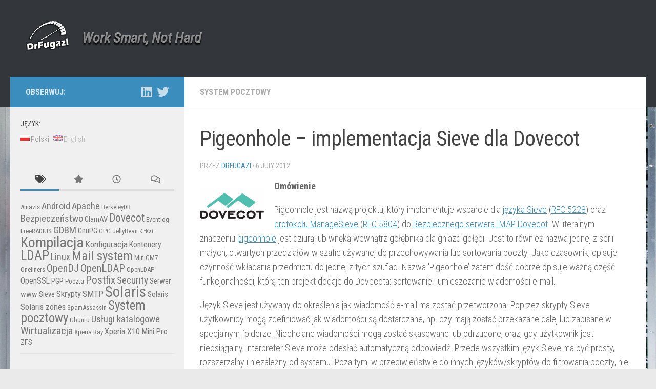

--- FILE ---
content_type: text/html; charset=UTF-8
request_url: https://drfugazi.eu.org/pigeonhole-implementacja-sieve-dla-dovecot/
body_size: 23555
content:
<!DOCTYPE html>
<html class="no-js" lang="pl-PL">
<head>
  <meta charset="UTF-8">
  <meta name="viewport" content="width=device-width, initial-scale=1.0">
  <link rel="profile" href="https://gmpg.org/xfn/11" />
  <link rel="pingback" href="https://drfugazi.eu.org/xmlrpc.php">

  <title>Pigeonhole &#8211; implementacja Sieve dla Dovecot &#8211; DrFugazi@Work</title>
<meta name='robots' content='max-image-preview:large' />
<script>document.documentElement.className = document.documentElement.className.replace("no-js","js");</script>
<link rel='dns-prefetch' href='//secure.gravatar.com' />
<link rel='dns-prefetch' href='//stats.wp.com' />
<link rel='dns-prefetch' href='//v0.wordpress.com' />
<link rel='dns-prefetch' href='//jetpack.wordpress.com' />
<link rel='dns-prefetch' href='//s0.wp.com' />
<link rel='dns-prefetch' href='//public-api.wordpress.com' />
<link rel='dns-prefetch' href='//0.gravatar.com' />
<link rel='dns-prefetch' href='//1.gravatar.com' />
<link rel='dns-prefetch' href='//2.gravatar.com' />
<link rel='dns-prefetch' href='//i0.wp.com' />
<link rel="alternate" type="application/rss+xml" title="DrFugazi@Work &raquo; Kanał z wpisami" href="https://drfugazi.eu.org/feed/" />
<link rel="alternate" type="application/rss+xml" title="DrFugazi@Work &raquo; Kanał z komentarzami" href="https://drfugazi.eu.org/comments/feed/" />
<link id="hu-user-gfont" href="//fonts.googleapis.com/css?family=Roboto+Condensed:400,300italic,300,400italic,700&subset=latin,latin-ext" rel="stylesheet" type="text/css"><link rel="alternate" type="application/rss+xml" title="DrFugazi@Work &raquo; Pigeonhole &#8211; implementacja Sieve dla Dovecot Kanał z komentarzami" href="https://drfugazi.eu.org/pigeonhole-implementacja-sieve-dla-dovecot/feed/" />
		<!-- This site uses the Google Analytics by ExactMetrics plugin v7.23.1 - Using Analytics tracking - https://www.exactmetrics.com/ -->
							<script src="//www.googletagmanager.com/gtag/js?id=G-DM4FDXN5HP"  data-cfasync="false" data-wpfc-render="false" async></script>
			<script data-cfasync="false" data-wpfc-render="false">
				var em_version = '7.23.1';
				var em_track_user = true;
				var em_no_track_reason = '';
				
								var disableStrs = [
										'ga-disable-G-DM4FDXN5HP',
									];

				/* Function to detect opted out users */
				function __gtagTrackerIsOptedOut() {
					for (var index = 0; index < disableStrs.length; index++) {
						if (document.cookie.indexOf(disableStrs[index] + '=true') > -1) {
							return true;
						}
					}

					return false;
				}

				/* Disable tracking if the opt-out cookie exists. */
				if (__gtagTrackerIsOptedOut()) {
					for (var index = 0; index < disableStrs.length; index++) {
						window[disableStrs[index]] = true;
					}
				}

				/* Opt-out function */
				function __gtagTrackerOptout() {
					for (var index = 0; index < disableStrs.length; index++) {
						document.cookie = disableStrs[index] + '=true; expires=Thu, 31 Dec 2099 23:59:59 UTC; path=/';
						window[disableStrs[index]] = true;
					}
				}

				if ('undefined' === typeof gaOptout) {
					function gaOptout() {
						__gtagTrackerOptout();
					}
				}
								window.dataLayer = window.dataLayer || [];

				window.ExactMetricsDualTracker = {
					helpers: {},
					trackers: {},
				};
				if (em_track_user) {
					function __gtagDataLayer() {
						dataLayer.push(arguments);
					}

					function __gtagTracker(type, name, parameters) {
						if (!parameters) {
							parameters = {};
						}

						if (parameters.send_to) {
							__gtagDataLayer.apply(null, arguments);
							return;
						}

						if (type === 'event') {
														parameters.send_to = exactmetrics_frontend.v4_id;
							var hookName = name;
							if (typeof parameters['event_category'] !== 'undefined') {
								hookName = parameters['event_category'] + ':' + name;
							}

							if (typeof ExactMetricsDualTracker.trackers[hookName] !== 'undefined') {
								ExactMetricsDualTracker.trackers[hookName](parameters);
							} else {
								__gtagDataLayer('event', name, parameters);
							}
							
						} else {
							__gtagDataLayer.apply(null, arguments);
						}
					}

					__gtagTracker('js', new Date());
					__gtagTracker('set', {
						'developer_id.dNDMyYj': true,
											});
										__gtagTracker('config', 'G-DM4FDXN5HP', {"forceSSL":"true"} );
															window.gtag = __gtagTracker;										(function () {
						/* https://developers.google.com/analytics/devguides/collection/analyticsjs/ */
						/* ga and __gaTracker compatibility shim. */
						var noopfn = function () {
							return null;
						};
						var newtracker = function () {
							return new Tracker();
						};
						var Tracker = function () {
							return null;
						};
						var p = Tracker.prototype;
						p.get = noopfn;
						p.set = noopfn;
						p.send = function () {
							var args = Array.prototype.slice.call(arguments);
							args.unshift('send');
							__gaTracker.apply(null, args);
						};
						var __gaTracker = function () {
							var len = arguments.length;
							if (len === 0) {
								return;
							}
							var f = arguments[len - 1];
							if (typeof f !== 'object' || f === null || typeof f.hitCallback !== 'function') {
								if ('send' === arguments[0]) {
									var hitConverted, hitObject = false, action;
									if ('event' === arguments[1]) {
										if ('undefined' !== typeof arguments[3]) {
											hitObject = {
												'eventAction': arguments[3],
												'eventCategory': arguments[2],
												'eventLabel': arguments[4],
												'value': arguments[5] ? arguments[5] : 1,
											}
										}
									}
									if ('pageview' === arguments[1]) {
										if ('undefined' !== typeof arguments[2]) {
											hitObject = {
												'eventAction': 'page_view',
												'page_path': arguments[2],
											}
										}
									}
									if (typeof arguments[2] === 'object') {
										hitObject = arguments[2];
									}
									if (typeof arguments[5] === 'object') {
										Object.assign(hitObject, arguments[5]);
									}
									if ('undefined' !== typeof arguments[1].hitType) {
										hitObject = arguments[1];
										if ('pageview' === hitObject.hitType) {
											hitObject.eventAction = 'page_view';
										}
									}
									if (hitObject) {
										action = 'timing' === arguments[1].hitType ? 'timing_complete' : hitObject.eventAction;
										hitConverted = mapArgs(hitObject);
										__gtagTracker('event', action, hitConverted);
									}
								}
								return;
							}

							function mapArgs(args) {
								var arg, hit = {};
								var gaMap = {
									'eventCategory': 'event_category',
									'eventAction': 'event_action',
									'eventLabel': 'event_label',
									'eventValue': 'event_value',
									'nonInteraction': 'non_interaction',
									'timingCategory': 'event_category',
									'timingVar': 'name',
									'timingValue': 'value',
									'timingLabel': 'event_label',
									'page': 'page_path',
									'location': 'page_location',
									'title': 'page_title',
									'referrer' : 'page_referrer',
								};
								for (arg in args) {
																		if (!(!args.hasOwnProperty(arg) || !gaMap.hasOwnProperty(arg))) {
										hit[gaMap[arg]] = args[arg];
									} else {
										hit[arg] = args[arg];
									}
								}
								return hit;
							}

							try {
								f.hitCallback();
							} catch (ex) {
							}
						};
						__gaTracker.create = newtracker;
						__gaTracker.getByName = newtracker;
						__gaTracker.getAll = function () {
							return [];
						};
						__gaTracker.remove = noopfn;
						__gaTracker.loaded = true;
						window['__gaTracker'] = __gaTracker;
					})();
									} else {
										console.log("");
					(function () {
						function __gtagTracker() {
							return null;
						}

						window['__gtagTracker'] = __gtagTracker;
						window['gtag'] = __gtagTracker;
					})();
									}
			</script>
				<!-- / Google Analytics by ExactMetrics -->
		<script>
window._wpemojiSettings = {"baseUrl":"https:\/\/s.w.org\/images\/core\/emoji\/14.0.0\/72x72\/","ext":".png","svgUrl":"https:\/\/s.w.org\/images\/core\/emoji\/14.0.0\/svg\/","svgExt":".svg","source":{"concatemoji":"https:\/\/drfugazi.eu.org\/wp-includes\/js\/wp-emoji-release.min.js?ver=6.4.2"}};
/*! This file is auto-generated */
!function(i,n){var o,s,e;function c(e){try{var t={supportTests:e,timestamp:(new Date).valueOf()};sessionStorage.setItem(o,JSON.stringify(t))}catch(e){}}function p(e,t,n){e.clearRect(0,0,e.canvas.width,e.canvas.height),e.fillText(t,0,0);var t=new Uint32Array(e.getImageData(0,0,e.canvas.width,e.canvas.height).data),r=(e.clearRect(0,0,e.canvas.width,e.canvas.height),e.fillText(n,0,0),new Uint32Array(e.getImageData(0,0,e.canvas.width,e.canvas.height).data));return t.every(function(e,t){return e===r[t]})}function u(e,t,n){switch(t){case"flag":return n(e,"\ud83c\udff3\ufe0f\u200d\u26a7\ufe0f","\ud83c\udff3\ufe0f\u200b\u26a7\ufe0f")?!1:!n(e,"\ud83c\uddfa\ud83c\uddf3","\ud83c\uddfa\u200b\ud83c\uddf3")&&!n(e,"\ud83c\udff4\udb40\udc67\udb40\udc62\udb40\udc65\udb40\udc6e\udb40\udc67\udb40\udc7f","\ud83c\udff4\u200b\udb40\udc67\u200b\udb40\udc62\u200b\udb40\udc65\u200b\udb40\udc6e\u200b\udb40\udc67\u200b\udb40\udc7f");case"emoji":return!n(e,"\ud83e\udef1\ud83c\udffb\u200d\ud83e\udef2\ud83c\udfff","\ud83e\udef1\ud83c\udffb\u200b\ud83e\udef2\ud83c\udfff")}return!1}function f(e,t,n){var r="undefined"!=typeof WorkerGlobalScope&&self instanceof WorkerGlobalScope?new OffscreenCanvas(300,150):i.createElement("canvas"),a=r.getContext("2d",{willReadFrequently:!0}),o=(a.textBaseline="top",a.font="600 32px Arial",{});return e.forEach(function(e){o[e]=t(a,e,n)}),o}function t(e){var t=i.createElement("script");t.src=e,t.defer=!0,i.head.appendChild(t)}"undefined"!=typeof Promise&&(o="wpEmojiSettingsSupports",s=["flag","emoji"],n.supports={everything:!0,everythingExceptFlag:!0},e=new Promise(function(e){i.addEventListener("DOMContentLoaded",e,{once:!0})}),new Promise(function(t){var n=function(){try{var e=JSON.parse(sessionStorage.getItem(o));if("object"==typeof e&&"number"==typeof e.timestamp&&(new Date).valueOf()<e.timestamp+604800&&"object"==typeof e.supportTests)return e.supportTests}catch(e){}return null}();if(!n){if("undefined"!=typeof Worker&&"undefined"!=typeof OffscreenCanvas&&"undefined"!=typeof URL&&URL.createObjectURL&&"undefined"!=typeof Blob)try{var e="postMessage("+f.toString()+"("+[JSON.stringify(s),u.toString(),p.toString()].join(",")+"));",r=new Blob([e],{type:"text/javascript"}),a=new Worker(URL.createObjectURL(r),{name:"wpTestEmojiSupports"});return void(a.onmessage=function(e){c(n=e.data),a.terminate(),t(n)})}catch(e){}c(n=f(s,u,p))}t(n)}).then(function(e){for(var t in e)n.supports[t]=e[t],n.supports.everything=n.supports.everything&&n.supports[t],"flag"!==t&&(n.supports.everythingExceptFlag=n.supports.everythingExceptFlag&&n.supports[t]);n.supports.everythingExceptFlag=n.supports.everythingExceptFlag&&!n.supports.flag,n.DOMReady=!1,n.readyCallback=function(){n.DOMReady=!0}}).then(function(){return e}).then(function(){var e;n.supports.everything||(n.readyCallback(),(e=n.source||{}).concatemoji?t(e.concatemoji):e.wpemoji&&e.twemoji&&(t(e.twemoji),t(e.wpemoji)))}))}((window,document),window._wpemojiSettings);
</script>
<style id='wp-emoji-styles-inline-css'>

	img.wp-smiley, img.emoji {
		display: inline !important;
		border: none !important;
		box-shadow: none !important;
		height: 1em !important;
		width: 1em !important;
		margin: 0 0.07em !important;
		vertical-align: -0.1em !important;
		background: none !important;
		padding: 0 !important;
	}
</style>
<link rel='stylesheet' id='wp-block-library-css' href='https://drfugazi.eu.org/wp-includes/css/dist/block-library/style.min.css?ver=6.4.2' media='all' />
<style id='wp-block-library-inline-css'>
.has-text-align-justify{text-align:justify;}
</style>
<link rel='stylesheet' id='mediaelement-css' href='https://drfugazi.eu.org/wp-includes/js/mediaelement/mediaelementplayer-legacy.min.css?ver=4.2.17' media='all' />
<link rel='stylesheet' id='wp-mediaelement-css' href='https://drfugazi.eu.org/wp-includes/js/mediaelement/wp-mediaelement.min.css?ver=6.4.2' media='all' />
<style id='classic-theme-styles-inline-css'>
/*! This file is auto-generated */
.wp-block-button__link{color:#fff;background-color:#32373c;border-radius:9999px;box-shadow:none;text-decoration:none;padding:calc(.667em + 2px) calc(1.333em + 2px);font-size:1.125em}.wp-block-file__button{background:#32373c;color:#fff;text-decoration:none}
</style>
<style id='global-styles-inline-css'>
body{--wp--preset--color--black: #000000;--wp--preset--color--cyan-bluish-gray: #abb8c3;--wp--preset--color--white: #ffffff;--wp--preset--color--pale-pink: #f78da7;--wp--preset--color--vivid-red: #cf2e2e;--wp--preset--color--luminous-vivid-orange: #ff6900;--wp--preset--color--luminous-vivid-amber: #fcb900;--wp--preset--color--light-green-cyan: #7bdcb5;--wp--preset--color--vivid-green-cyan: #00d084;--wp--preset--color--pale-cyan-blue: #8ed1fc;--wp--preset--color--vivid-cyan-blue: #0693e3;--wp--preset--color--vivid-purple: #9b51e0;--wp--preset--gradient--vivid-cyan-blue-to-vivid-purple: linear-gradient(135deg,rgba(6,147,227,1) 0%,rgb(155,81,224) 100%);--wp--preset--gradient--light-green-cyan-to-vivid-green-cyan: linear-gradient(135deg,rgb(122,220,180) 0%,rgb(0,208,130) 100%);--wp--preset--gradient--luminous-vivid-amber-to-luminous-vivid-orange: linear-gradient(135deg,rgba(252,185,0,1) 0%,rgba(255,105,0,1) 100%);--wp--preset--gradient--luminous-vivid-orange-to-vivid-red: linear-gradient(135deg,rgba(255,105,0,1) 0%,rgb(207,46,46) 100%);--wp--preset--gradient--very-light-gray-to-cyan-bluish-gray: linear-gradient(135deg,rgb(238,238,238) 0%,rgb(169,184,195) 100%);--wp--preset--gradient--cool-to-warm-spectrum: linear-gradient(135deg,rgb(74,234,220) 0%,rgb(151,120,209) 20%,rgb(207,42,186) 40%,rgb(238,44,130) 60%,rgb(251,105,98) 80%,rgb(254,248,76) 100%);--wp--preset--gradient--blush-light-purple: linear-gradient(135deg,rgb(255,206,236) 0%,rgb(152,150,240) 100%);--wp--preset--gradient--blush-bordeaux: linear-gradient(135deg,rgb(254,205,165) 0%,rgb(254,45,45) 50%,rgb(107,0,62) 100%);--wp--preset--gradient--luminous-dusk: linear-gradient(135deg,rgb(255,203,112) 0%,rgb(199,81,192) 50%,rgb(65,88,208) 100%);--wp--preset--gradient--pale-ocean: linear-gradient(135deg,rgb(255,245,203) 0%,rgb(182,227,212) 50%,rgb(51,167,181) 100%);--wp--preset--gradient--electric-grass: linear-gradient(135deg,rgb(202,248,128) 0%,rgb(113,206,126) 100%);--wp--preset--gradient--midnight: linear-gradient(135deg,rgb(2,3,129) 0%,rgb(40,116,252) 100%);--wp--preset--font-size--small: 13px;--wp--preset--font-size--medium: 20px;--wp--preset--font-size--large: 36px;--wp--preset--font-size--x-large: 42px;--wp--preset--spacing--20: 0.44rem;--wp--preset--spacing--30: 0.67rem;--wp--preset--spacing--40: 1rem;--wp--preset--spacing--50: 1.5rem;--wp--preset--spacing--60: 2.25rem;--wp--preset--spacing--70: 3.38rem;--wp--preset--spacing--80: 5.06rem;--wp--preset--shadow--natural: 6px 6px 9px rgba(0, 0, 0, 0.2);--wp--preset--shadow--deep: 12px 12px 50px rgba(0, 0, 0, 0.4);--wp--preset--shadow--sharp: 6px 6px 0px rgba(0, 0, 0, 0.2);--wp--preset--shadow--outlined: 6px 6px 0px -3px rgba(255, 255, 255, 1), 6px 6px rgba(0, 0, 0, 1);--wp--preset--shadow--crisp: 6px 6px 0px rgba(0, 0, 0, 1);}:where(.is-layout-flex){gap: 0.5em;}:where(.is-layout-grid){gap: 0.5em;}body .is-layout-flow > .alignleft{float: left;margin-inline-start: 0;margin-inline-end: 2em;}body .is-layout-flow > .alignright{float: right;margin-inline-start: 2em;margin-inline-end: 0;}body .is-layout-flow > .aligncenter{margin-left: auto !important;margin-right: auto !important;}body .is-layout-constrained > .alignleft{float: left;margin-inline-start: 0;margin-inline-end: 2em;}body .is-layout-constrained > .alignright{float: right;margin-inline-start: 2em;margin-inline-end: 0;}body .is-layout-constrained > .aligncenter{margin-left: auto !important;margin-right: auto !important;}body .is-layout-constrained > :where(:not(.alignleft):not(.alignright):not(.alignfull)){max-width: var(--wp--style--global--content-size);margin-left: auto !important;margin-right: auto !important;}body .is-layout-constrained > .alignwide{max-width: var(--wp--style--global--wide-size);}body .is-layout-flex{display: flex;}body .is-layout-flex{flex-wrap: wrap;align-items: center;}body .is-layout-flex > *{margin: 0;}body .is-layout-grid{display: grid;}body .is-layout-grid > *{margin: 0;}:where(.wp-block-columns.is-layout-flex){gap: 2em;}:where(.wp-block-columns.is-layout-grid){gap: 2em;}:where(.wp-block-post-template.is-layout-flex){gap: 1.25em;}:where(.wp-block-post-template.is-layout-grid){gap: 1.25em;}.has-black-color{color: var(--wp--preset--color--black) !important;}.has-cyan-bluish-gray-color{color: var(--wp--preset--color--cyan-bluish-gray) !important;}.has-white-color{color: var(--wp--preset--color--white) !important;}.has-pale-pink-color{color: var(--wp--preset--color--pale-pink) !important;}.has-vivid-red-color{color: var(--wp--preset--color--vivid-red) !important;}.has-luminous-vivid-orange-color{color: var(--wp--preset--color--luminous-vivid-orange) !important;}.has-luminous-vivid-amber-color{color: var(--wp--preset--color--luminous-vivid-amber) !important;}.has-light-green-cyan-color{color: var(--wp--preset--color--light-green-cyan) !important;}.has-vivid-green-cyan-color{color: var(--wp--preset--color--vivid-green-cyan) !important;}.has-pale-cyan-blue-color{color: var(--wp--preset--color--pale-cyan-blue) !important;}.has-vivid-cyan-blue-color{color: var(--wp--preset--color--vivid-cyan-blue) !important;}.has-vivid-purple-color{color: var(--wp--preset--color--vivid-purple) !important;}.has-black-background-color{background-color: var(--wp--preset--color--black) !important;}.has-cyan-bluish-gray-background-color{background-color: var(--wp--preset--color--cyan-bluish-gray) !important;}.has-white-background-color{background-color: var(--wp--preset--color--white) !important;}.has-pale-pink-background-color{background-color: var(--wp--preset--color--pale-pink) !important;}.has-vivid-red-background-color{background-color: var(--wp--preset--color--vivid-red) !important;}.has-luminous-vivid-orange-background-color{background-color: var(--wp--preset--color--luminous-vivid-orange) !important;}.has-luminous-vivid-amber-background-color{background-color: var(--wp--preset--color--luminous-vivid-amber) !important;}.has-light-green-cyan-background-color{background-color: var(--wp--preset--color--light-green-cyan) !important;}.has-vivid-green-cyan-background-color{background-color: var(--wp--preset--color--vivid-green-cyan) !important;}.has-pale-cyan-blue-background-color{background-color: var(--wp--preset--color--pale-cyan-blue) !important;}.has-vivid-cyan-blue-background-color{background-color: var(--wp--preset--color--vivid-cyan-blue) !important;}.has-vivid-purple-background-color{background-color: var(--wp--preset--color--vivid-purple) !important;}.has-black-border-color{border-color: var(--wp--preset--color--black) !important;}.has-cyan-bluish-gray-border-color{border-color: var(--wp--preset--color--cyan-bluish-gray) !important;}.has-white-border-color{border-color: var(--wp--preset--color--white) !important;}.has-pale-pink-border-color{border-color: var(--wp--preset--color--pale-pink) !important;}.has-vivid-red-border-color{border-color: var(--wp--preset--color--vivid-red) !important;}.has-luminous-vivid-orange-border-color{border-color: var(--wp--preset--color--luminous-vivid-orange) !important;}.has-luminous-vivid-amber-border-color{border-color: var(--wp--preset--color--luminous-vivid-amber) !important;}.has-light-green-cyan-border-color{border-color: var(--wp--preset--color--light-green-cyan) !important;}.has-vivid-green-cyan-border-color{border-color: var(--wp--preset--color--vivid-green-cyan) !important;}.has-pale-cyan-blue-border-color{border-color: var(--wp--preset--color--pale-cyan-blue) !important;}.has-vivid-cyan-blue-border-color{border-color: var(--wp--preset--color--vivid-cyan-blue) !important;}.has-vivid-purple-border-color{border-color: var(--wp--preset--color--vivid-purple) !important;}.has-vivid-cyan-blue-to-vivid-purple-gradient-background{background: var(--wp--preset--gradient--vivid-cyan-blue-to-vivid-purple) !important;}.has-light-green-cyan-to-vivid-green-cyan-gradient-background{background: var(--wp--preset--gradient--light-green-cyan-to-vivid-green-cyan) !important;}.has-luminous-vivid-amber-to-luminous-vivid-orange-gradient-background{background: var(--wp--preset--gradient--luminous-vivid-amber-to-luminous-vivid-orange) !important;}.has-luminous-vivid-orange-to-vivid-red-gradient-background{background: var(--wp--preset--gradient--luminous-vivid-orange-to-vivid-red) !important;}.has-very-light-gray-to-cyan-bluish-gray-gradient-background{background: var(--wp--preset--gradient--very-light-gray-to-cyan-bluish-gray) !important;}.has-cool-to-warm-spectrum-gradient-background{background: var(--wp--preset--gradient--cool-to-warm-spectrum) !important;}.has-blush-light-purple-gradient-background{background: var(--wp--preset--gradient--blush-light-purple) !important;}.has-blush-bordeaux-gradient-background{background: var(--wp--preset--gradient--blush-bordeaux) !important;}.has-luminous-dusk-gradient-background{background: var(--wp--preset--gradient--luminous-dusk) !important;}.has-pale-ocean-gradient-background{background: var(--wp--preset--gradient--pale-ocean) !important;}.has-electric-grass-gradient-background{background: var(--wp--preset--gradient--electric-grass) !important;}.has-midnight-gradient-background{background: var(--wp--preset--gradient--midnight) !important;}.has-small-font-size{font-size: var(--wp--preset--font-size--small) !important;}.has-medium-font-size{font-size: var(--wp--preset--font-size--medium) !important;}.has-large-font-size{font-size: var(--wp--preset--font-size--large) !important;}.has-x-large-font-size{font-size: var(--wp--preset--font-size--x-large) !important;}
.wp-block-navigation a:where(:not(.wp-element-button)){color: inherit;}
:where(.wp-block-post-template.is-layout-flex){gap: 1.25em;}:where(.wp-block-post-template.is-layout-grid){gap: 1.25em;}
:where(.wp-block-columns.is-layout-flex){gap: 2em;}:where(.wp-block-columns.is-layout-grid){gap: 2em;}
.wp-block-pullquote{font-size: 1.5em;line-height: 1.6;}
</style>
<link rel='stylesheet' id='collapsed-archives-style-css' href='https://drfugazi.eu.org/wp-content/plugins/collapsed-archives/style.css?ver=6.4.2' media='all' />
<link rel='stylesheet' id='responsive-lightbox-prettyphoto-css' href='https://drfugazi.eu.org/wp-content/plugins/responsive-lightbox/assets/prettyphoto/prettyPhoto.min.css?ver=2.4.6' media='all' />
<link rel='stylesheet' id='hueman-main-style-css' href='https://drfugazi.eu.org/wp-content/themes/hueman/assets/front/css/main.min.css?ver=3.7.24' media='all' />
<style id='hueman-main-style-inline-css'>
body { font-family:'Roboto Condensed', Arial, sans-serif;font-size:1.00rem }@media only screen and (min-width: 720px) {
        .nav > li { font-size:1.00rem; }
      }.container-inner { max-width: 1280px; }.sidebar .widget { padding-left: 20px; padding-right: 20px; padding-top: 20px; }::selection { background-color: #3b8dbd; }
::-moz-selection { background-color: #3b8dbd; }a,a>span.hu-external::after,.themeform label .required,#flexslider-featured .flex-direction-nav .flex-next:hover,#flexslider-featured .flex-direction-nav .flex-prev:hover,.post-hover:hover .post-title a,.post-title a:hover,.sidebar.s1 .post-nav li a:hover i,.content .post-nav li a:hover i,.post-related a:hover,.sidebar.s1 .widget_rss ul li a,#footer .widget_rss ul li a,.sidebar.s1 .widget_calendar a,#footer .widget_calendar a,.sidebar.s1 .alx-tab .tab-item-category a,.sidebar.s1 .alx-posts .post-item-category a,.sidebar.s1 .alx-tab li:hover .tab-item-title a,.sidebar.s1 .alx-tab li:hover .tab-item-comment a,.sidebar.s1 .alx-posts li:hover .post-item-title a,#footer .alx-tab .tab-item-category a,#footer .alx-posts .post-item-category a,#footer .alx-tab li:hover .tab-item-title a,#footer .alx-tab li:hover .tab-item-comment a,#footer .alx-posts li:hover .post-item-title a,.comment-tabs li.active a,.comment-awaiting-moderation,.child-menu a:hover,.child-menu .current_page_item > a,.wp-pagenavi a{ color: #3b8dbd; }input[type="submit"],.themeform button[type="submit"],.sidebar.s1 .sidebar-top,.sidebar.s1 .sidebar-toggle,#flexslider-featured .flex-control-nav li a.flex-active,.post-tags a:hover,.sidebar.s1 .widget_calendar caption,#footer .widget_calendar caption,.author-bio .bio-avatar:after,.commentlist li.bypostauthor > .comment-body:after,.commentlist li.comment-author-admin > .comment-body:after{ background-color: #3b8dbd; }.post-format .format-container { border-color: #3b8dbd; }.sidebar.s1 .alx-tabs-nav li.active a,#footer .alx-tabs-nav li.active a,.comment-tabs li.active a,.wp-pagenavi a:hover,.wp-pagenavi a:active,.wp-pagenavi span.current{ border-bottom-color: #3b8dbd!important; }.sidebar.s2 .post-nav li a:hover i,
.sidebar.s2 .widget_rss ul li a,
.sidebar.s2 .widget_calendar a,
.sidebar.s2 .alx-tab .tab-item-category a,
.sidebar.s2 .alx-posts .post-item-category a,
.sidebar.s2 .alx-tab li:hover .tab-item-title a,
.sidebar.s2 .alx-tab li:hover .tab-item-comment a,
.sidebar.s2 .alx-posts li:hover .post-item-title a { color: #82b965; }
.sidebar.s2 .sidebar-top,.sidebar.s2 .sidebar-toggle,.post-comments,.jp-play-bar,.jp-volume-bar-value,.sidebar.s2 .widget_calendar caption{ background-color: #82b965; }.sidebar.s2 .alx-tabs-nav li.active a { border-bottom-color: #82b965; }
.post-comments::before { border-right-color: #82b965; }
      .search-expand,
              #nav-topbar.nav-container { background-color: #26272b}@media only screen and (min-width: 720px) {
                #nav-topbar .nav ul { background-color: #26272b; }
              }.is-scrolled #header .nav-container.desktop-sticky,
              .is-scrolled #header .search-expand { background-color: #26272b; background-color: rgba(38,39,43,0.90) }.is-scrolled .topbar-transparent #nav-topbar.desktop-sticky .nav ul { background-color: #26272b; background-color: rgba(38,39,43,0.95) }#header { background-color: #33363b; }
@media only screen and (min-width: 720px) {
  #nav-header .nav ul { background-color: #33363b; }
}
        #header #nav-mobile { background-color: #33363b; }.is-scrolled #header #nav-mobile { background-color: #33363b; background-color: rgba(51,54,59,0.90) }#nav-header.nav-container, #main-header-search .search-expand { background-color: #33363b; }
@media only screen and (min-width: 720px) {
  #nav-header .nav ul { background-color: #33363b; }
}
        img { -webkit-border-radius: 7px; border-radius: 7px; }body {background: #eaeaea url(https://i0.wp.com/drfugazi.eu.org/wp-content/uploads/2015/07/google-datacenter.jpg?fit=2000%2C1333&ssl=1) no-repeat center center;background-attachment:fixed;background-size: cover;}

</style>
<link rel='stylesheet' id='theme-stylesheet-css' href='https://drfugazi.eu.org/wp-content/themes/drf-hueman/style.css?ver=1.0.0' media='all' />
<link rel='stylesheet' id='hueman-font-awesome-css' href='https://drfugazi.eu.org/wp-content/themes/hueman/assets/front/css/font-awesome.min.css?ver=3.7.24' media='all' />
<link rel='stylesheet' id='social-logos-css' href='https://drfugazi.eu.org/wp-content/plugins/jetpack/_inc/social-logos/social-logos.min.css?ver=12.9.3' media='all' />
<link rel='stylesheet' id='jetpack_css-css' href='https://drfugazi.eu.org/wp-content/plugins/jetpack/css/jetpack.css?ver=12.9.3' media='all' />
<script id="jetpack_related-posts-js-extra">
var related_posts_js_options = {"post_heading":"h4"};
</script>
<script src="https://drfugazi.eu.org/wp-content/plugins/jetpack/_inc/build/related-posts/related-posts.min.js?ver=20211209" id="jetpack_related-posts-js"></script>
<script src="https://drfugazi.eu.org/wp-content/plugins/google-analytics-dashboard-for-wp/assets/js/frontend-gtag.min.js?ver=7.23.1" id="exactmetrics-frontend-script-js"></script>
<script data-cfasync="false" data-wpfc-render="false" id='exactmetrics-frontend-script-js-extra'>var exactmetrics_frontend = {"js_events_tracking":"true","download_extensions":"zip,mp3,mpeg,pdf,docx,pptx,xlsx,rar","inbound_paths":"[{\"path\":\"\\\/go\\\/\",\"label\":\"affiliate\"},{\"path\":\"\\\/recommend\\\/\",\"label\":\"affiliate\"}]","home_url":"https:\/\/drfugazi.eu.org","hash_tracking":"false","v4_id":"G-DM4FDXN5HP"};</script>
<script src="https://drfugazi.eu.org/wp-includes/js/jquery/jquery.min.js?ver=3.7.1" id="jquery-core-js"></script>
<script src="https://drfugazi.eu.org/wp-includes/js/jquery/jquery-migrate.min.js?ver=3.4.1" id="jquery-migrate-js"></script>
<script src="https://drfugazi.eu.org/wp-content/plugins/responsive-lightbox/assets/prettyphoto/jquery.prettyPhoto.min.js?ver=2.4.6" id="responsive-lightbox-prettyphoto-js"></script>
<script src="https://drfugazi.eu.org/wp-includes/js/underscore.min.js?ver=1.13.4" id="underscore-js"></script>
<script src="https://drfugazi.eu.org/wp-content/plugins/responsive-lightbox/assets/infinitescroll/infinite-scroll.pkgd.min.js?ver=6.4.2" id="responsive-lightbox-infinite-scroll-js"></script>
<script id="responsive-lightbox-js-before">
var rlArgs = {"script":"prettyphoto","selector":"lightbox","customEvents":"","activeGalleries":true,"animationSpeed":"normal","slideshow":false,"slideshowDelay":5000,"slideshowAutoplay":false,"opacity":"0.75","showTitle":true,"allowResize":true,"allowExpand":true,"width":1080,"height":720,"separator":"\/","theme":"pp_default","horizontalPadding":20,"hideFlash":false,"wmode":"opaque","videoAutoplay":false,"modal":false,"deeplinking":false,"overlayGallery":true,"keyboardShortcuts":true,"social":false,"woocommerce_gallery":false,"ajaxurl":"https:\/\/drfugazi.eu.org\/wp-admin\/admin-ajax.php","nonce":"660df55a5b","preview":false,"postId":365,"scriptExtension":false};
</script>
<script src="https://drfugazi.eu.org/wp-content/plugins/responsive-lightbox/js/front.js?ver=2.4.6" id="responsive-lightbox-js"></script>
<link rel="https://api.w.org/" href="https://drfugazi.eu.org/wp-json/" /><link rel="alternate" type="application/json" href="https://drfugazi.eu.org/wp-json/wp/v2/posts/365" /><link rel="EditURI" type="application/rsd+xml" title="RSD" href="https://drfugazi.eu.org/xmlrpc.php?rsd" />
<meta name="generator" content="WordPress 6.4.2" />
<link rel="canonical" href="https://drfugazi.eu.org/pigeonhole-implementacja-sieve-dla-dovecot/" />
<link rel='shortlink' href='https://wp.me/p7M9Tz-5T' />
<link rel="alternate" type="application/json+oembed" href="https://drfugazi.eu.org/wp-json/oembed/1.0/embed?url=https%3A%2F%2Fdrfugazi.eu.org%2Fpigeonhole-implementacja-sieve-dla-dovecot%2F" />
<link rel="alternate" type="text/xml+oembed" href="https://drfugazi.eu.org/wp-json/oembed/1.0/embed?url=https%3A%2F%2Fdrfugazi.eu.org%2Fpigeonhole-implementacja-sieve-dla-dovecot%2F&#038;format=xml" />
<style type="text/css">
.qtranxs_flag_pl {background-image: url(https://drfugazi.eu.org/wp-content/plugins/qtranslate-x/flags/pl.png); background-repeat: no-repeat;}
.qtranxs_flag_en {background-image: url(https://drfugazi.eu.org/wp-content/plugins/qtranslate-x/flags/gb.png); background-repeat: no-repeat;}
</style>
<link hreflang="pl" href="https://drfugazi.eu.org/pl/pigeonhole-implementacja-sieve-dla-dovecot/" rel="alternate" />
<link hreflang="en" href="https://drfugazi.eu.org/en/pigeonhole-implementacja-sieve-dla-dovecot/" rel="alternate" />
<link hreflang="x-default" href="https://drfugazi.eu.org/pigeonhole-implementacja-sieve-dla-dovecot/" rel="alternate" />
<meta name="generator" content="qTranslate-X 3.4.6.8" />
	<style>img#wpstats{display:none}</style>
		    <link rel="preload" as="font" type="font/woff2" href="https://drfugazi.eu.org/wp-content/themes/hueman/assets/front/webfonts/fa-brands-400.woff2?v=5.15.2" crossorigin="anonymous"/>
    <link rel="preload" as="font" type="font/woff2" href="https://drfugazi.eu.org/wp-content/themes/hueman/assets/front/webfonts/fa-regular-400.woff2?v=5.15.2" crossorigin="anonymous"/>
    <link rel="preload" as="font" type="font/woff2" href="https://drfugazi.eu.org/wp-content/themes/hueman/assets/front/webfonts/fa-solid-900.woff2?v=5.15.2" crossorigin="anonymous"/>
  <!--[if lt IE 9]>
<script src="https://drfugazi.eu.org/wp-content/themes/hueman/assets/front/js/ie/html5shiv-printshiv.min.js"></script>
<script src="https://drfugazi.eu.org/wp-content/themes/hueman/assets/front/js/ie/selectivizr.js"></script>
<![endif]-->
<style>.recentcomments a{display:inline !important;padding:0 !important;margin:0 !important;}</style>
<!-- Jetpack Open Graph Tags -->
<meta property="og:type" content="article" />
<meta property="og:title" content="Pigeonhole &#8211; implementacja Sieve dla Dovecot" />
<meta property="og:url" content="https://drfugazi.eu.org/pigeonhole-implementacja-sieve-dla-dovecot/" />
<meta property="og:description" content="Omówienie Pigeonhole jest nazwą projektu, który implementuje wsparcie dla języka Sieve (RFC 5228) oraz protokołu ManageSieve (RFC 5804) do Bezpiecznego serwera IMAP Dovecot. W literalnym znaczeniu …" />
<meta property="article:published_time" content="2012-07-06T11:08:23+00:00" />
<meta property="article:modified_time" content="2016-01-11T11:55:04+00:00" />
<meta property="og:site_name" content="DrFugazi@Work" />
<meta property="og:image" content="https://i0.wp.com/drfugazi.eu.org/wp-content/uploads/2016/08/cropped-drfugazi_logo.png?fit=512%2C512&#038;ssl=1" />
<meta property="og:image:width" content="512" />
<meta property="og:image:height" content="512" />
<meta property="og:image:alt" content="" />
<meta property="og:locale" content="pl_PL" />
<meta name="twitter:site" content="@drfugazi" />
<meta name="twitter:text:title" content="Pigeonhole &#8211; implementacja Sieve dla Dovecot" />
<meta name="twitter:image" content="https://i0.wp.com/drfugazi.eu.org/wp-content/uploads/2016/08/cropped-drfugazi_logo.png?fit=240%2C240&amp;ssl=1" />
<meta name="twitter:card" content="summary" />

<!-- End Jetpack Open Graph Tags -->
<link rel="icon" href="https://i0.wp.com/drfugazi.eu.org/wp-content/uploads/2016/08/cropped-drfugazi_logo.png?fit=32%2C32&#038;ssl=1" sizes="32x32" />
<link rel="icon" href="https://i0.wp.com/drfugazi.eu.org/wp-content/uploads/2016/08/cropped-drfugazi_logo.png?fit=192%2C192&#038;ssl=1" sizes="192x192" />
<link rel="apple-touch-icon" href="https://i0.wp.com/drfugazi.eu.org/wp-content/uploads/2016/08/cropped-drfugazi_logo.png?fit=180%2C180&#038;ssl=1" />
<meta name="msapplication-TileImage" content="https://i0.wp.com/drfugazi.eu.org/wp-content/uploads/2016/08/cropped-drfugazi_logo.png?fit=270%2C270&#038;ssl=1" />
</head>

<body class="post-template-default single single-post postid-365 single-format-standard wp-custom-logo wp-embed-responsive col-2cr full-width header-desktop-sticky header-mobile-sticky hueman-3-7-24-with-child-theme chrome">
<div id="wrapper">
  <a class="screen-reader-text skip-link" href="#content">Skip to content</a>
  
  <header id="header" class="main-menu-mobile-on one-mobile-menu main_menu header-ads-desktop  topbar-transparent no-header-img">
        <nav class="nav-container group mobile-menu mobile-sticky no-menu-assigned" id="nav-mobile" data-menu-id="header-1">
  <div class="mobile-title-logo-in-header"><p class="site-title">                  <a class="custom-logo-link" href="https://drfugazi.eu.org/" rel="home" title="DrFugazi@Work | Strona główna"><img src="https://i0.wp.com/drfugazi.eu.org/wp-content/uploads/2016/08/drfugazi_logo.png?fit=142%2C100&#038;ssl=1" alt="DrFugazi@Work" width="142" height="100"/></a>                </p></div>
        
                    <!-- <div class="ham__navbar-toggler collapsed" aria-expanded="false">
          <div class="ham__navbar-span-wrapper">
            <span class="ham-toggler-menu__span"></span>
          </div>
        </div> -->
        <button class="ham__navbar-toggler-two collapsed" title="Menu" aria-expanded="false">
          <span class="ham__navbar-span-wrapper">
            <span class="line line-1"></span>
            <span class="line line-2"></span>
            <span class="line line-3"></span>
          </span>
        </button>
            
      <div class="nav-text"></div>
      <div class="nav-wrap container">
                  <ul class="nav container-inner group mobile-search">
                            <li>
                  <form role="search" method="get" class="search-form" action="https://drfugazi.eu.org/">
				<label>
					<span class="screen-reader-text">Szukaj:</span>
					<input type="search" class="search-field" placeholder="Szukaj &hellip;" value="" name="s" />
				</label>
				<input type="submit" class="search-submit" value="Szukaj" />
			</form>                </li>
                      </ul>
                      </div>
</nav><!--/#nav-topbar-->  
  
  <div class="container group">
        <div class="container-inner">

                    <div class="group hu-pad central-header-zone">
                  <div class="logo-tagline-group">
                      <p class="site-title">                  <a class="custom-logo-link" href="https://drfugazi.eu.org/" rel="home" title="DrFugazi@Work | Strona główna"><img src="https://i0.wp.com/drfugazi.eu.org/wp-content/uploads/2016/08/drfugazi_logo.png?fit=142%2C100&#038;ssl=1" alt="DrFugazi@Work" width="142" height="100"/></a>                </p>                                                <p class="site-description">Work Smart, Not Hard</p>
                                        </div>

                                        <div id="header-widgets">
                                                </div><!--/#header-ads-->
                                </div>
      
      
    </div><!--/.container-inner-->
      </div><!--/.container-->

</header><!--/#header-->
  
  <div class="container" id="page">
    <div class="container-inner">
            <div class="main">
        <div class="main-inner group">
          
              <main class="content" id="content">
              <div class="page-title hu-pad group">
          	    		<ul class="meta-single group">
    			<li class="category"><a href="https://drfugazi.eu.org/category/mail-system/" rel="category tag">System pocztowy</a></li>
    			    		</ul>
            
    </div><!--/.page-title-->
          <div class="hu-pad group">
              <article class="post-365 post type-post status-publish format-standard hentry category-mail-system tag-dovecot tag-mail_system tag-sieve tag-system_pocztowy">
    <div class="post-inner group">

      <h1 class="post-title entry-title">Pigeonhole &#8211; implementacja Sieve dla Dovecot</h1>
  <p class="post-byline">
       przez     <span class="vcard author">
       <span class="fn"><a href="https://drfugazi.eu.org/author/admin/" title="Wpisy od drfugazi" rel="author">drfugazi</a></span>
     </span>
     &middot;
                          <span class="published">6 July 2012</span>
          </p>

                                
      <div class="clear"></div>

      <div class="entry themeform">
        <div class="entry-inner">
          <p><a href="https://i0.wp.com/drfugazi.eu.org/wp-content/uploads/2012/07/dovecot.gif?ssl=1" data-rel="lightbox-gallery-0" data-rl_title="" data-rl_caption="" title=""><img decoding="async" data-attachment-id="552" data-permalink="https://drfugazi.eu.org/pigeonhole-compilation/dovecot/" data-orig-file="https://i0.wp.com/drfugazi.eu.org/wp-content/uploads/2012/07/dovecot.gif?fit=125%2C60&amp;ssl=1" data-orig-size="125,60" data-comments-opened="1" data-image-meta="{&quot;aperture&quot;:&quot;0&quot;,&quot;credit&quot;:&quot;&quot;,&quot;camera&quot;:&quot;&quot;,&quot;caption&quot;:&quot;&quot;,&quot;created_timestamp&quot;:&quot;0&quot;,&quot;copyright&quot;:&quot;&quot;,&quot;focal_length&quot;:&quot;0&quot;,&quot;iso&quot;:&quot;0&quot;,&quot;shutter_speed&quot;:&quot;0&quot;,&quot;title&quot;:&quot;&quot;,&quot;orientation&quot;:&quot;0&quot;}" data-image-title="dovecot" data-image-description="" data-image-caption="" data-medium-file="https://i0.wp.com/drfugazi.eu.org/wp-content/uploads/2012/07/dovecot.gif?fit=125%2C60&amp;ssl=1" data-large-file="https://i0.wp.com/drfugazi.eu.org/wp-content/uploads/2012/07/dovecot.gif?fit=125%2C60&amp;ssl=1" class="alignleft size-full wp-image-552" src="https://i0.wp.com/drfugazi.eu.org/wp-content/uploads/2012/07/dovecot.gif?resize=125%2C60&#038;ssl=1" alt="dovecot" width="125" height="60" data-recalc-dims="1" /></a><strong>Omówienie</strong></p>
<p>Pigeonhole jest nazwą projektu, który implementuje wsparcie dla <a href="http://www.sieve.info">języka Sieve</a> (<a href="http://tools.ietf.org/html/rfc5228/">RFC 5228</a>) oraz <a href="http://tools.ietf.org/html/rfc5804">protokołu ManageSieve</a> (<a href="http://tools.ietf.org/html/rfc5804">RFC 5804</a>) do <a href="http://www.dovecot.org/">Bezpiecznego serwera IMAP Dovecot</a>. W literalnym znaczeniu <a href="http://dictionary.reference.com/browse/pigeonhole">pigeonhole</a> jest dziurą lub wnęką wewnątrz gołębnika dla gniazd gołębi. Jest to również nazwa jednej z serii małych, otwartych przedziałów w szafie używanej do przechowywania lub sortowania poczty. Jako czasownik, opisuje czynność wkładania przedmiotu do jednej z tych szuflad. Nazwa 'Pigeonhole&#8217; zatem dość dobrze opisuje ważną część funkcjonalności, którą ten projekt dodaje do Dovecota: sortowanie i umieszczanie wiadomości e-mail.</p>
<p><span id="more-365"></span></p>
<p>Język Sieve jest używany do określenia jak wiadomość e-mail ma zostać przetworzona. Poprzez skrypty Sieve użytkownicy mogą zdefiniować jak wiadomości są dostarczane, np. czy mają zostać przekazane dalej lub zapisane w specjalnym folderze. Niechciane wiadomości mogą zostać skasowane lub odrzucone, oraz, gdy użytkownik jest nieosiągalny, interpreter Sieve może odesłać automatyczną odpowiedź. Przede wszystkim język Sieve ma być prosty, rozszerzalny i niezależny od systemu. Poza tym, w przeciwieństwie do innych języków/skryptów do filtrowania poczty, nie wymaga ani nie pozwala użytkownikowi uruchamiać żadnych programów. Jest to szczególnie przydatne kiedy nie chcemy dawać wirtualnym użytkownikom pełnego dostępu do magazynu poczty. Intencją tego języka jest aby uczynić niemożliwym dla użytkowników robienie czegokolwiek bardziej skomplikowanego (i niebezpiecznego) niż pisanie prostych filtrów poczty.</p>
<p>Przy użyciu protokołu ManageSieve użytkownicy mogą umieszczać swoje skrypty zdalnie, bez potrzeby bezpośredniego dostępu do systemu plików przez FTP lub SCP. Dodatkowo serwer ManageSieve zawsze upewnia się, że umieszczane skrypty są poprawne zapobiegając błędom kompilacji przy dostarczaniu poczty.</p>
<p>Projekt Pigeonhole implementuje wsparcie dla Sieve jako plugin do Dovecotowego agenta dostarczania poczty (LDA &#8211; Local Delivery Agent). Protokół ManageSieve jest dostarczany jako dodatkowa usługa obok Dovecotowych usług POP3 i IMAP.</p>
<h4>Właściwości</h4>
<ul>
<li>Implementacja Sieve Pigeonhole ukierunkowana jest aby być <b>przyjazna administratorom i użytkownikom</b>. Podobnie jak w Dovecot, komunikaty błędów są tak proste do zrozumienia, jak to tylko możliwe. Jakakolwiek awaria, niezależnie od tego jak wystąpiła jest rozważana jako bug i będzie naprawiana. Kompilator nie obraża się przy pierwszym błędzie, ale dalej analizuje skrypt, aby uczynić debugowanie bardziej efektywnym.</li>
<li>Implementacja Pigeonhole jest &#8211; podobnie jak sam język &#8211; <b>mocno rozszerzalna</b> wraz z nadejściem nowych możliwości Sieve. To oznacza również wsparcie dla innych pluginów dostarczanych przez podmioty zewnętrzne. W końcu, powinna zapewnić też infrastrukturę co najmniej dla wszystkich znanych i proponowanych rozszerzeń Sieve. Celem jest utrzymywanie interfejsu rozszerzeń implementacji Sieve tak ogólnej jak tylko moliwe, to znaczy bez wyraźnego wsparcia dla specyficznych rozszerzeń. Nowe podobne rozszerzenia mogą więc używać tych samych metod interfejsu bez konieczności zmian w kodzie silnika Sieve. Jeśli rozszerzenie nie jest załadowane przy użyciu polecenia <code>require</code>, kompilator naprawdę nie wie o jego istnieniu.</li>
<li>Plugin Pigeonhole jest <b>kompatybilny wstecz</b> ze starym pluginem CMUSieve. Wszystkie rozszerzenia Sievie wspierane przez stary plugin są również wspierane przez nowy Pigeonhole Sieve Plugin, włączając również te, które obecnie uważane są za przestarzałe.</li>
<li>Implementacja Pigeonhole <b>umożliwia wykonywanie wielu skryptów Sieve jeden po drugim</b>. Używając tej właściwości możliwe jest wykonywanie skryptów administracyjnych przed oraz po skryptach Sieve użytkowników, co gwarantuje, że reakcje i oraz dostarczone wiadomości nie zostaną zduplikowane. Ta implementacja bazuje na <a href="http://tools.ietf.org/html/draft-degener-sieve-multiscript-00">szkicu specyfikacji</a>, który definiuje zachowanie Sievie, kiedy wiele skryptów wykonywanych jest sekwencyjnie na tej samej wiadomości.</li>
<li>Implementacja Pigeonhole posiada <b>zestaw testów</b> aby automatycznie sprawdzić czy skompilowany silnik Sieve działa poprawnie. Zestaw testów jest rozszerzeniem dla języka Sievie i dlatego może być łatwo poszerzony o nowe testy. Obecnie zestaw testów jest ograniczony głównie do testowania przetwarzania skryptów. Przeprowadzane akcje nie są jeszcze w pełni testowane.</li>
<li>Implementacja Pigeonhole dostarcza nowych i bardzo użytecznych rozszerzeń dla zmiennych.</li>
<li>Plugin Sieve Pigeonhole jest rozpowszechniany z narzędziem sieve-test, które upraszcza testowanie skryptów Sieve oraz dostarcza dodatkowych udogodnień do debugowania.</li>
</ul>
<p class="source">Źródło: tłumaczenie własne na podstawie http://pigeonhole.dovecot.org/</p>
<div class="sharedaddy sd-sharing-enabled"><div class="robots-nocontent sd-block sd-social sd-social-icon sd-sharing"><h3 class="sd-title">Share this:</h3><div class="sd-content"><ul><li class="share-pinterest"><a rel="nofollow noopener noreferrer" data-shared="sharing-pinterest-365" class="share-pinterest sd-button share-icon no-text" href="https://drfugazi.eu.org/pigeonhole-implementacja-sieve-dla-dovecot/?share=pinterest" target="_blank" title="Click to share on Pinterest" ><span></span><span class="sharing-screen-reader-text">Click to share on Pinterest (Opens in new window)</span></a></li><li class="share-email"><a rel="nofollow noopener noreferrer" data-shared="" class="share-email sd-button share-icon no-text" href="mailto:?subject=%5BShared%20Post%5D%20Pigeonhole%20-%20implementacja%20Sieve%20dla%20Dovecot&body=https%3A%2F%2Fdrfugazi.eu.org%2Fpigeonhole-implementacja-sieve-dla-dovecot%2F&share=email" target="_blank" title="Click to email a link to a friend" data-email-share-error-title="Do you have email set up?" data-email-share-error-text="If you&#039;re having problems sharing via email, you might not have email set up for your browser. You may need to create a new email yourself." data-email-share-nonce="cc12d9608d" data-email-share-track-url="https://drfugazi.eu.org/pigeonhole-implementacja-sieve-dla-dovecot/?share=email"><span></span><span class="sharing-screen-reader-text">Click to email a link to a friend (Opens in new window)</span></a></li><li class="share-print"><a rel="nofollow noopener noreferrer" data-shared="" class="share-print sd-button share-icon no-text" href="https://drfugazi.eu.org/pigeonhole-implementacja-sieve-dla-dovecot/#print" target="_blank" title="Click to print" ><span></span><span class="sharing-screen-reader-text">Click to print (Opens in new window)</span></a></li><li class="share-end"></li></ul></div></div></div>
<div id='jp-relatedposts' class='jp-relatedposts' >
	<h3 class="jp-relatedposts-headline"><em>Related</em></h3>
</div>          <nav class="pagination group">
                      </nav><!--/.pagination-->
        </div>

        
        <div class="clear"></div>
      </div><!--/.entry-->

    </div><!--/.post-inner-->
  </article><!--/.post-->

<div class="clear"></div>

<p class="post-tags"><span>Tagi:</span> <a href="https://drfugazi.eu.org/tag/dovecot/" rel="tag">Dovecot</a><a href="https://drfugazi.eu.org/tag/mail_system/" rel="tag">Mail system</a><a href="https://drfugazi.eu.org/tag/sieve/" rel="tag">Sieve</a><a href="https://drfugazi.eu.org/tag/system_pocztowy/" rel="tag">System pocztowy</a></p>

	<ul class="post-nav group">
				<li class="next"><strong>Następny post&nbsp;</strong><a href="https://drfugazi.eu.org/pigeonhole-compilation/" rel="next"><i class="fas fa-chevron-right"></i><span>Pigeonhole &#8211; kompilacja i instalacja</span></a></li>
		
				<li class="previous"><strong>Poprzedni post&nbsp;</strong><a href="https://drfugazi.eu.org/how-remove-mail-postfix-queue/" rel="prev"><i class="fas fa-chevron-left"></i><span>Jak usunąć niepotrzebne maile z kolejki Postfixa</span></a></li>
			</ul>


<h4 class="heading">
	<i class="far fa-hand-point-right"></i>Możesz również polubić…</h4>

<ul class="related-posts group">
  		<li class="related post-hover">
		<article class="post-373 post type-post status-publish format-standard hentry category-mail-system tag-dovecot tag-ldap tag-mail_system tag-postfix tag-system_pocztowy">

			<div class="post-thumbnail">
				<a href="https://drfugazi.eu.org/budowa-systemu-pocztowego/" class="hu-rel-post-thumb">
																								</a>
							</div><!--/.post-thumbnail-->

			<div class="related-inner">

				<h4 class="post-title entry-title">
					<a href="https://drfugazi.eu.org/budowa-systemu-pocztowego/" rel="bookmark">Budowa systemu pocztowego</a>
				</h4><!--/.post-title-->

				<div class="post-meta group">
					<p class="post-date">
  <time class="published updated" datetime="2012-08-13 17:27:23">13 August 2012</time>
</p>

				</div><!--/.post-meta-->

			</div><!--/.related-inner-->

		</article>
	</li><!--/.related-->
		<li class="related post-hover">
		<article class="post-272 post type-post status-publish format-standard hentry category-ldap category-mail-system tag-ldap tag-mail_system tag-openldap tag-system_pocztowy">

			<div class="post-thumbnail">
				<a href="https://drfugazi.eu.org/mail-delivery-configuration-ldap/" class="hu-rel-post-thumb">
																								</a>
							</div><!--/.post-thumbnail-->

			<div class="related-inner">

				<h4 class="post-title entry-title">
					<a href="https://drfugazi.eu.org/mail-delivery-configuration-ldap/" rel="bookmark">Konfiguracja dostarczania poczty w LDAP</a>
				</h4><!--/.post-title-->

				<div class="post-meta group">
					<p class="post-date">
  <time class="published updated" datetime="2011-05-25 15:19:17">25 May 2011</time>
</p>

				</div><!--/.post-meta-->

			</div><!--/.related-inner-->

		</article>
	</li><!--/.related-->
		<li class="related post-hover">
		<article class="post-369 post type-post status-publish format-standard hentry category-compilation category-mail-system tag-kompilacja tag-mail_system tag-postfix tag-system_pocztowy">

			<div class="post-thumbnail">
				<a href="https://drfugazi.eu.org/postfix-compilation/" class="hu-rel-post-thumb">
																								</a>
							</div><!--/.post-thumbnail-->

			<div class="related-inner">

				<h4 class="post-title entry-title">
					<a href="https://drfugazi.eu.org/postfix-compilation/" rel="bookmark">Postfix &#8211; kompilacja</a>
				</h4><!--/.post-title-->

				<div class="post-meta group">
					<p class="post-date">
  <time class="published updated" datetime="2012-07-11 13:41:30">11 July 2012</time>
</p>

				</div><!--/.post-meta-->

			</div><!--/.related-inner-->

		</article>
	</li><!--/.related-->
		  
</ul><!--/.post-related-->



<section id="comments" class="themeform">

	
					<!-- comments open, no comments -->
		
	
	
		<div id="respond" class="comment-respond">
			<h3 id="reply-title" class="comment-reply-title">Leave a Reply<small><a rel="nofollow" id="cancel-comment-reply-link" href="/pigeonhole-implementacja-sieve-dla-dovecot/#respond" style="display:none;">Cancel reply</a></small></h3>			<form id="commentform" class="comment-form">
				<iframe
					title="Comment Form"
					src="https://jetpack.wordpress.com/jetpack-comment/?blogid=114912137&#038;postid=365&#038;comment_registration=0&#038;require_name_email=0&#038;stc_enabled=1&#038;stb_enabled=1&#038;show_avatars=1&#038;avatar_default=retro&#038;greeting=Leave+a+Reply&#038;jetpack_comments_nonce=14108ddf36&#038;greeting_reply=Leave+a+Reply+to+%25s&#038;color_scheme=light&#038;lang=pl_PL&#038;jetpack_version=12.9.3&#038;show_cookie_consent=10&#038;has_cookie_consent=0&#038;token_key=%3Bnormal%3B&#038;sig=91613464b15107eec2c7eb337bfdc4897d641796#parent=https%3A%2F%2Fdrfugazi.eu.org%2Fpigeonhole-implementacja-sieve-dla-dovecot%2F"
											name="jetpack_remote_comment"
						style="width:100%; height: 430px; border:0;"
										class="jetpack_remote_comment"
					id="jetpack_remote_comment"
					sandbox="allow-same-origin allow-top-navigation allow-scripts allow-forms allow-popups"
				>
									</iframe>
									<!--[if !IE]><!-->
					<script>
						document.addEventListener('DOMContentLoaded', function () {
							var commentForms = document.getElementsByClassName('jetpack_remote_comment');
							for (var i = 0; i < commentForms.length; i++) {
								commentForms[i].allowTransparency = false;
								commentForms[i].scrolling = 'no';
							}
						});
					</script>
					<!--<![endif]-->
							</form>
		</div>

		
		<input type="hidden" name="comment_parent" id="comment_parent" value="" />

		<p class="akismet_comment_form_privacy_notice">Witryna wykorzystuje Akismet, aby ograniczyć spam. <a href="https://akismet.com/privacy/" target="_blank" rel="nofollow noopener">Dowiedz się więcej jak przetwarzane są dane komentarzy</a>.</p>
</section><!--/#comments-->          </div><!--/.hu-pad-->
            </main><!--/.content-->
          

	<div class="sidebar s1 collapsed" data-position="left" data-layout="col-2cr" data-sb-id="s1">

		<button class="sidebar-toggle" title="Rozwiń panel boczny"><i class="fas sidebar-toggle-arrows"></i></button>

		<div class="sidebar-content">

			           			<div class="sidebar-top group">
                        <p>Obserwuj:</p>                    <ul class="social-links"><li><a rel="nofollow noopener noreferrer" class="social-tooltip"  title="Follow us on Linkedin" aria-label="Follow us on Linkedin" href="https://www.linkedin.com/in/drfugazi" target="_blank"  style="color:rgba(255,255,255,0.7)"><i class="fab fa-linkedin"></i></a></li><li><a rel="nofollow noopener noreferrer" class="social-tooltip"  title="Follow us on Twitter" aria-label="Follow us on Twitter" href="https://twitter.com/drfugazi" target="_blank"  style="color:rgba(255,255,255,0.7)"><i class="fab fa-twitter"></i></a></li></ul>  			</div>
			
			
			
			<style type="text/css">
.qtranxs_widget ul { margin: 0; }
.qtranxs_widget ul li
{
display: inline; /* horizontal list, use "list-item" or other appropriate value for vertical list */
list-style-type: none; /* use "initial" or other to enable bullets */
margin: 0 5px 0 0; /* adjust spacing between items */
opacity: 0.5;
-o-transition: 1s ease opacity;
-moz-transition: 1s ease opacity;
-webkit-transition: 1s ease opacity;
transition: 1s ease opacity;
}
/* .qtranxs_widget ul li span { margin: 0 5px 0 0; } */ /* other way to control spacing */
.qtranxs_widget ul li.active { opacity: 0.8; }
.qtranxs_widget ul li:hover { opacity: 1; }
.qtranxs_widget img { box-shadow: none; vertical-align: middle; display: initial; }
.qtranxs_flag { height:12px; width:18px; display:block; }
.qtranxs_flag_and_text { padding-left:20px; }
.qtranxs_flag span { display:none; }
</style>
<div id="qtranslate-6" class="widget qtranxs_widget"><h3 class="widget-title">Język:</h3>
<ul class="language-chooser language-chooser-both qtranxs_language_chooser" id="qtranslate-6-chooser">
<li class="active"><a href="https://drfugazi.eu.org/pl/pigeonhole-implementacja-sieve-dla-dovecot/" class="qtranxs_flag_pl qtranxs_flag_and_text" title="Polski (pl)"><span>Polski</span></a></li>
<li><a href="https://drfugazi.eu.org/en/pigeonhole-implementacja-sieve-dla-dovecot/" class="qtranxs_flag_en qtranxs_flag_and_text" title="English (en)"><span>English</span></a></li>
</ul><div class="qtranxs_widget_end"></div>
</div><div id="alxtabs-2" class="widget widget_hu_tabs">
<h3 class="widget-title"></h3><ul class="alx-tabs-nav group tab-count-4"><li class="alx-tab tab-tags"><a href="#tab-tags-2" title="Tagi"><i class="fas fa-tags"></i><span>Tagi</span></a></li><li class="alx-tab tab-popular"><a href="#tab-popular-2" title="Popularne wpisy"><i class="fas fa-star"></i><span>Popularne wpisy</span></a></li><li class="alx-tab tab-recent"><a href="#tab-recent-2" title="Ostatnie wpisy"><i class="far fa-clock"></i><span>Ostatnie wpisy</span></a></li><li class="alx-tab tab-comments"><a href="#tab-comments-2" title="Najnowsze komentarze"><i class="far fa-comments"></i><span>Najnowsze komentarze</span></a></li></ul>
	<div class="alx-tabs-container">


		
			
			<ul id="tab-recent-2" class="alx-tab group thumbs-enabled">
        								<li>

										<div class="tab-item-thumbnail">
						<a href="https://drfugazi.eu.org/sudoers-in-ldap/">
							<img width="80" height="80" src="https://i0.wp.com/drfugazi.eu.org/wp-content/uploads/2017/06/sudo-sudoers-make-me-sandwich.jpg?resize=80%2C80&amp;ssl=1" class="attachment-thumb-small size-thumb-small wp-post-image" alt="" decoding="async" loading="lazy" data-attachment-id="735" data-permalink="https://drfugazi.eu.org/sudoers-in-ldap/sudo-sudoers-make-me-sandwich/" data-orig-file="https://i0.wp.com/drfugazi.eu.org/wp-content/uploads/2017/06/sudo-sudoers-make-me-sandwich.jpg?fit=360%2C299&amp;ssl=1" data-orig-size="360,299" data-comments-opened="1" data-image-meta="{&quot;aperture&quot;:&quot;0&quot;,&quot;credit&quot;:&quot;&quot;,&quot;camera&quot;:&quot;&quot;,&quot;caption&quot;:&quot;&quot;,&quot;created_timestamp&quot;:&quot;0&quot;,&quot;copyright&quot;:&quot;&quot;,&quot;focal_length&quot;:&quot;0&quot;,&quot;iso&quot;:&quot;0&quot;,&quot;shutter_speed&quot;:&quot;0&quot;,&quot;title&quot;:&quot;&quot;,&quot;orientation&quot;:&quot;0&quot;}" data-image-title="sudo-sudoers-make-me-sandwich" data-image-description="" data-image-caption="" data-medium-file="https://i0.wp.com/drfugazi.eu.org/wp-content/uploads/2017/06/sudo-sudoers-make-me-sandwich.jpg?fit=300%2C249&amp;ssl=1" data-large-file="https://i0.wp.com/drfugazi.eu.org/wp-content/uploads/2017/06/sudo-sudoers-make-me-sandwich.jpg?fit=360%2C299&amp;ssl=1" />																											</a>
					</div>
					
					<div class="tab-item-inner group">
						<p class="tab-item-category"><a href="https://drfugazi.eu.org/category/ldap/" rel="category tag">LDAP</a> / <a href="https://drfugazi.eu.org/category/linux/" rel="category tag">Linux</a> / <a href="https://drfugazi.eu.org/category/solaris/" rel="category tag">Solaris</a></p>						<p class="tab-item-title"><a href="https://drfugazi.eu.org/sudoers-in-ldap/" rel="bookmark">Sudoers w LDAP</a></p>
						<p class="tab-item-date">28/06/17</p>					</div>

				</li>
								<li>

										<div class="tab-item-thumbnail">
						<a href="https://drfugazi.eu.org/linux-ldap-autofs-client-configuration/">
							<img width="80" height="80" src="https://i0.wp.com/drfugazi.eu.org/wp-content/uploads/2016/10/linux-logo.jpg?resize=80%2C80&amp;ssl=1" class="attachment-thumb-small size-thumb-small wp-post-image" alt="" decoding="async" loading="lazy" data-attachment-id="675" data-permalink="https://drfugazi.eu.org/linux-ldap-client-configuration/linux-logo/" data-orig-file="https://i0.wp.com/drfugazi.eu.org/wp-content/uploads/2016/10/linux-logo.jpg?fit=300%2C300&amp;ssl=1" data-orig-size="300,300" data-comments-opened="1" data-image-meta="{&quot;aperture&quot;:&quot;0&quot;,&quot;credit&quot;:&quot;&quot;,&quot;camera&quot;:&quot;&quot;,&quot;caption&quot;:&quot;&quot;,&quot;created_timestamp&quot;:&quot;0&quot;,&quot;copyright&quot;:&quot;&quot;,&quot;focal_length&quot;:&quot;0&quot;,&quot;iso&quot;:&quot;0&quot;,&quot;shutter_speed&quot;:&quot;0&quot;,&quot;title&quot;:&quot;&quot;,&quot;orientation&quot;:&quot;0&quot;}" data-image-title="linux-logo" data-image-description="" data-image-caption="" data-medium-file="https://i0.wp.com/drfugazi.eu.org/wp-content/uploads/2016/10/linux-logo.jpg?fit=300%2C300&amp;ssl=1" data-large-file="https://i0.wp.com/drfugazi.eu.org/wp-content/uploads/2016/10/linux-logo.jpg?fit=300%2C300&amp;ssl=1" />																											</a>
					</div>
					
					<div class="tab-item-inner group">
						<p class="tab-item-category"><a href="https://drfugazi.eu.org/category/ldap/" rel="category tag">LDAP</a> / <a href="https://drfugazi.eu.org/category/linux/" rel="category tag">Linux</a></p>						<p class="tab-item-title"><a href="https://drfugazi.eu.org/linux-ldap-autofs-client-configuration/" rel="bookmark">Konfiguracja klienta LDAP dla autofs w systemie Linux</a></p>
						<p class="tab-item-date">10/05/17</p>					</div>

				</li>
								<li>

										<div class="tab-item-thumbnail">
						<a href="https://drfugazi.eu.org/solaris-ldap-autofs-client-configuration/">
							<img width="80" height="80" src="https://i0.wp.com/drfugazi.eu.org/wp-content/uploads/2016/02/Solaris_OS_logo.png?resize=80%2C80&amp;ssl=1" class="attachment-thumb-small size-thumb-small wp-post-image" alt="" decoding="async" loading="lazy" data-attachment-id="663" data-permalink="https://drfugazi.eu.org/solaris-10-release-and-solaris-cluster-3-x-upgrade-patching/solaris_os_logo/" data-orig-file="https://i0.wp.com/drfugazi.eu.org/wp-content/uploads/2016/02/Solaris_OS_logo.png?fit=800%2C393&amp;ssl=1" data-orig-size="800,393" data-comments-opened="1" data-image-meta="{&quot;aperture&quot;:&quot;0&quot;,&quot;credit&quot;:&quot;&quot;,&quot;camera&quot;:&quot;&quot;,&quot;caption&quot;:&quot;&quot;,&quot;created_timestamp&quot;:&quot;0&quot;,&quot;copyright&quot;:&quot;&quot;,&quot;focal_length&quot;:&quot;0&quot;,&quot;iso&quot;:&quot;0&quot;,&quot;shutter_speed&quot;:&quot;0&quot;,&quot;title&quot;:&quot;&quot;,&quot;orientation&quot;:&quot;0&quot;}" data-image-title="Solaris_OS_logo" data-image-description="" data-image-caption="" data-medium-file="https://i0.wp.com/drfugazi.eu.org/wp-content/uploads/2016/02/Solaris_OS_logo.png?fit=300%2C147&amp;ssl=1" data-large-file="https://i0.wp.com/drfugazi.eu.org/wp-content/uploads/2016/02/Solaris_OS_logo.png?fit=800%2C393&amp;ssl=1" />																											</a>
					</div>
					
					<div class="tab-item-inner group">
						<p class="tab-item-category"><a href="https://drfugazi.eu.org/category/ldap/" rel="category tag">LDAP</a> / <a href="https://drfugazi.eu.org/category/solaris/" rel="category tag">Solaris</a></p>						<p class="tab-item-title"><a href="https://drfugazi.eu.org/solaris-ldap-autofs-client-configuration/" rel="bookmark">Konfiguracja klienta LDAP dla autofs w systemie Solaris</a></p>
						<p class="tab-item-date">15/12/16</p>					</div>

				</li>
								<li>

										<div class="tab-item-thumbnail">
						<a href="https://drfugazi.eu.org/autofs-in-ldap-configuration-linux-solaris/">
							<img width="80" height="80" src="https://i0.wp.com/drfugazi.eu.org/wp-content/uploads/2016/06/LDAP-DIT.jpg?resize=80%2C80&amp;ssl=1" class="attachment-thumb-small size-thumb-small wp-post-image" alt="LDAP DIT" decoding="async" loading="lazy" data-attachment-id="627" data-permalink="https://drfugazi.eu.org/ldap-server-for-solaris-and-linux-clients/ldap-dit/" data-orig-file="https://i0.wp.com/drfugazi.eu.org/wp-content/uploads/2016/06/LDAP-DIT.jpg?fit=1267%2C1073&amp;ssl=1" data-orig-size="1267,1073" data-comments-opened="1" data-image-meta="{&quot;aperture&quot;:&quot;0&quot;,&quot;credit&quot;:&quot;&quot;,&quot;camera&quot;:&quot;&quot;,&quot;caption&quot;:&quot;&quot;,&quot;created_timestamp&quot;:&quot;0&quot;,&quot;copyright&quot;:&quot;&quot;,&quot;focal_length&quot;:&quot;0&quot;,&quot;iso&quot;:&quot;0&quot;,&quot;shutter_speed&quot;:&quot;0&quot;,&quot;title&quot;:&quot;&quot;,&quot;orientation&quot;:&quot;0&quot;}" data-image-title="LDAP-DIT" data-image-description="" data-image-caption="" data-medium-file="https://i0.wp.com/drfugazi.eu.org/wp-content/uploads/2016/06/LDAP-DIT.jpg?fit=300%2C254&amp;ssl=1" data-large-file="https://i0.wp.com/drfugazi.eu.org/wp-content/uploads/2016/06/LDAP-DIT.jpg?fit=1024%2C867&amp;ssl=1" />																											</a>
					</div>
					
					<div class="tab-item-inner group">
						<p class="tab-item-category"><a href="https://drfugazi.eu.org/category/ldap/" rel="category tag">LDAP</a> / <a href="https://drfugazi.eu.org/category/linux/" rel="category tag">Linux</a> / <a href="https://drfugazi.eu.org/category/solaris/" rel="category tag">Solaris</a></p>						<p class="tab-item-title"><a href="https://drfugazi.eu.org/autofs-in-ldap-configuration-linux-solaris/" rel="bookmark">Konfiguracja autofs w LDAP &#8211; dla Linuxa i Solarisa</a></p>
						<p class="tab-item-date">25/11/16</p>					</div>

				</li>
								<li>

										<div class="tab-item-thumbnail">
						<a href="https://drfugazi.eu.org/linux-ldap-client-configuration/">
							<img width="80" height="80" src="https://i0.wp.com/drfugazi.eu.org/wp-content/uploads/2016/10/linux-logo.jpg?resize=80%2C80&amp;ssl=1" class="attachment-thumb-small size-thumb-small wp-post-image" alt="" decoding="async" loading="lazy" data-attachment-id="675" data-permalink="https://drfugazi.eu.org/linux-ldap-client-configuration/linux-logo/" data-orig-file="https://i0.wp.com/drfugazi.eu.org/wp-content/uploads/2016/10/linux-logo.jpg?fit=300%2C300&amp;ssl=1" data-orig-size="300,300" data-comments-opened="1" data-image-meta="{&quot;aperture&quot;:&quot;0&quot;,&quot;credit&quot;:&quot;&quot;,&quot;camera&quot;:&quot;&quot;,&quot;caption&quot;:&quot;&quot;,&quot;created_timestamp&quot;:&quot;0&quot;,&quot;copyright&quot;:&quot;&quot;,&quot;focal_length&quot;:&quot;0&quot;,&quot;iso&quot;:&quot;0&quot;,&quot;shutter_speed&quot;:&quot;0&quot;,&quot;title&quot;:&quot;&quot;,&quot;orientation&quot;:&quot;0&quot;}" data-image-title="linux-logo" data-image-description="" data-image-caption="" data-medium-file="https://i0.wp.com/drfugazi.eu.org/wp-content/uploads/2016/10/linux-logo.jpg?fit=300%2C300&amp;ssl=1" data-large-file="https://i0.wp.com/drfugazi.eu.org/wp-content/uploads/2016/10/linux-logo.jpg?fit=300%2C300&amp;ssl=1" />																											</a>
					</div>
					
					<div class="tab-item-inner group">
						<p class="tab-item-category"><a href="https://drfugazi.eu.org/category/ldap/" rel="category tag">LDAP</a> / <a href="https://drfugazi.eu.org/category/linux/" rel="category tag">Linux</a></p>						<p class="tab-item-title"><a href="https://drfugazi.eu.org/linux-ldap-client-configuration/" rel="bookmark">Konfiguracja klienta LDAP w systemie Linux</a></p>
						<p class="tab-item-date">06/10/16</p>					</div>

				</li>
								        			</ul><!--/.alx-tab-->

		

		
						<ul id="tab-popular-2" class="alx-tab group thumbs-enabled">
        								<li>

										<div class="tab-item-thumbnail">
						<a href="https://drfugazi.eu.org/php-5214/">
																																		</a>
					</div>
					
					<div class="tab-item-inner group">
						<p class="tab-item-category">Bez kategorii</p>						<p class="tab-item-title"><a href="https://drfugazi.eu.org/php-5214/" rel="bookmark">php-5.2.14</a></p>
						<p class="tab-item-date">22/11/10</p>					</div>

				</li>
								<li>

										<div class="tab-item-thumbnail">
						<a href="https://drfugazi.eu.org/instalacja-systemu-pocztowego-na-ubuntu/">
																																		</a>
					</div>
					
					<div class="tab-item-inner group">
						<p class="tab-item-category">Bez kategorii</p>						<p class="tab-item-title"><a href="https://drfugazi.eu.org/instalacja-systemu-pocztowego-na-ubuntu/" rel="bookmark">Instalacja systemu pocztowego na Ubuntu</a></p>
						<p class="tab-item-date">19/11/10</p>					</div>

				</li>
								<li>

										<div class="tab-item-thumbnail">
						<a href="https://drfugazi.eu.org/">
																																		</a>
					</div>
					
					<div class="tab-item-inner group">
						<p class="tab-item-category">Bez kategorii</p>						<p class="tab-item-title"><a href="https://drfugazi.eu.org/" rel="bookmark">gawk-3.1.8</a></p>
						<p class="tab-item-date">18/05/11</p>					</div>

				</li>
								<li>

										<div class="tab-item-thumbnail">
						<a href="https://drfugazi.eu.org/dovecot-20-sieve-020/">
																																		</a>
					</div>
					
					<div class="tab-item-inner group">
						<p class="tab-item-category">Bez kategorii</p>						<p class="tab-item-title"><a href="https://drfugazi.eu.org/dovecot-20-sieve-020/" rel="bookmark">dovecot-2.0-sieve-0.2.0</a></p>
						<p class="tab-item-date">06/10/10</p>					</div>

				</li>
								<li>

										<div class="tab-item-thumbnail">
						<a href="https://drfugazi.eu.org/mail-system-authentication-ldap/">
																																		</a>
					</div>
					
					<div class="tab-item-inner group">
						<p class="tab-item-category">Bez kategorii</p>						<p class="tab-item-title"><a href="https://drfugazi.eu.org/mail-system-authentication-ldap/" rel="bookmark">Mail system authentication in LDAP</a></p>
						<p class="tab-item-date">16/03/11</p>					</div>

				</li>
								        			</ul><!--/.alx-tab-->

		

		
			
			<ul id="tab-comments-2" class="alx-tab group avatars-enabled">
								<li>

												<div class="tab-item-avatar">
							<a href="https://drfugazi.eu.org/postscreen-greylisting-postfix/#comment-76">
								<img alt='' src='https://secure.gravatar.com/avatar/?s=96&#038;d=retro&#038;r=g' srcset='https://secure.gravatar.com/avatar/?s=192&#038;d=retro&#038;r=g 2x' class='avatar avatar-96 photo avatar-default' height='96' width='96' loading='lazy' decoding='async'/>							</a>
						</div>
						
						<div class="tab-item-inner group">
														<div class="tab-item-name"> komentarz:</div>
							<div class="tab-item-comment"><a href="https://drfugazi.eu.org/postscreen-greylisting-postfix/#comment-76">I wanted to know how to configure postscreen&#039;s greylisting feature, which...</a></div>

						</div>

				</li>
								<li>

												<div class="tab-item-avatar">
							<a href="https://drfugazi.eu.org/solaris-10-release-and-solaris-cluster-3-x-upgrade-patching/#comment-3">
								<img alt='' src='https://secure.gravatar.com/avatar/c0a37d34fb839b5e4de17c5450a0765f?s=96&#038;d=retro&#038;r=g' srcset='https://secure.gravatar.com/avatar/c0a37d34fb839b5e4de17c5450a0765f?s=192&#038;d=retro&#038;r=g 2x' class='avatar avatar-96 photo' height='96' width='96' loading='lazy' decoding='async'/>							</a>
						</div>
						
						<div class="tab-item-inner group">
														<div class="tab-item-name">Milind komentarz:</div>
							<div class="tab-item-comment"><a href="https://drfugazi.eu.org/solaris-10-release-and-solaris-cluster-3-x-upgrade-patching/#comment-3">Hi, Thanks a lot for this explanation. I have to patch...</a></div>

						</div>

				</li>
								<li>

												<div class="tab-item-avatar">
							<a href="https://drfugazi.eu.org/instalacja-systemu-pocztowego-na-ubuntu/#comment-2">
								<img alt='' src='https://secure.gravatar.com/avatar/3caca0418235f8fbfc567384ae9fcb59?s=96&#038;d=retro&#038;r=g' srcset='https://secure.gravatar.com/avatar/3caca0418235f8fbfc567384ae9fcb59?s=192&#038;d=retro&#038;r=g 2x' class='avatar avatar-96 photo' height='96' width='96' loading='lazy' decoding='async'/>							</a>
						</div>
						
						<div class="tab-item-inner group">
														<div class="tab-item-name">darjab2 komentarz:</div>
							<div class="tab-item-comment"><a href="https://drfugazi.eu.org/instalacja-systemu-pocztowego-na-ubuntu/#comment-2">Podzczas instalowania: aptitude install dovecot-postfix ukazuje się ono konfiguracyjne. Do wyboru...</a></div>

						</div>

				</li>
								<li>

												<div class="tab-item-avatar">
							<a href="https://drfugazi.eu.org/instalacja-systemu-pocztowego-na-ubuntu/#comment-1">
								<img alt='' src='https://secure.gravatar.com/avatar/?s=96&#038;d=retro&#038;r=g' srcset='https://secure.gravatar.com/avatar/?s=192&#038;d=retro&#038;r=g 2x' class='avatar avatar-96 photo avatar-default' height='96' width='96' loading='lazy' decoding='async'/>							</a>
						</div>
						
						<div class="tab-item-inner group">
														<div class="tab-item-name">drfugazi komentarz:</div>
							<div class="tab-item-comment"><a href="https://drfugazi.eu.org/instalacja-systemu-pocztowego-na-ubuntu/#comment-1">Jeśli to ma być w pełni funkcjonalny serwer pocztowy, to należy...</a></div>

						</div>

				</li>
							</ul><!--/.alx-tab-->

		
		
			<ul id="tab-tags-2" class="alx-tab group">
				<li>
					<a href="https://drfugazi.eu.org/tag/amavis/" class="tag-cloud-link tag-link-48 tag-link-position-1" style="font-size: 9.7746478873239pt;" aria-label="Amavis (2 elementy)">Amavis</a>
<a href="https://drfugazi.eu.org/tag/android/" class="tag-cloud-link tag-link-89 tag-link-position-2" style="font-size: 13.915492957746pt;" aria-label="Android (7 elementów)">Android</a>
<a href="https://drfugazi.eu.org/tag/apache/" class="tag-cloud-link tag-link-37 tag-link-position-3" style="font-size: 13.915492957746pt;" aria-label="Apache (7 elementów)">Apache</a>
<a href="https://drfugazi.eu.org/tag/berkeleydb/" class="tag-cloud-link tag-link-76 tag-link-position-4" style="font-size: 9.7746478873239pt;" aria-label="BerkeleyDB (2 elementy)">BerkeleyDB</a>
<a href="https://drfugazi.eu.org/tag/bezpieczeństwo/" class="tag-cloud-link tag-link-1 tag-link-position-5" style="font-size: 13.915492957746pt;" aria-label="Bezpieczeństwo (7 elementów)">Bezpieczeństwo</a>
<a href="https://drfugazi.eu.org/tag/clamav/" class="tag-cloud-link tag-link-49 tag-link-position-6" style="font-size: 10.957746478873pt;" aria-label="ClamAV (3 elementy)">ClamAV</a>
<a href="https://drfugazi.eu.org/tag/dovecot/" class="tag-cloud-link tag-link-12 tag-link-position-7" style="font-size: 15.985915492958pt;" aria-label="Dovecot (12 elementów)">Dovecot</a>
<a href="https://drfugazi.eu.org/tag/eventlog/" class="tag-cloud-link tag-link-79 tag-link-position-8" style="font-size: 9.7746478873239pt;" aria-label="Eventlog (2 elementy)">Eventlog</a>
<a href="https://drfugazi.eu.org/tag/freeradius/" class="tag-cloud-link tag-link-14 tag-link-position-9" style="font-size: 9.7746478873239pt;" aria-label="FreeRADIUS (2 elementy)">FreeRADIUS</a>
<a href="https://drfugazi.eu.org/tag/gdbm/" class="tag-cloud-link tag-link-15 tag-link-position-10" style="font-size: 14.408450704225pt;" aria-label="GDBM (8 elementów)">GDBM</a>
<a href="https://drfugazi.eu.org/tag/gnupg/" class="tag-cloud-link tag-link-92 tag-link-position-11" style="font-size: 10.957746478873pt;" aria-label="GnuPG (3 elementy)">GnuPG</a>
<a href="https://drfugazi.eu.org/tag/gpg/" class="tag-cloud-link tag-link-116 tag-link-position-12" style="font-size: 9.7746478873239pt;" aria-label="GPG (2 elementy)">GPG</a>
<a href="https://drfugazi.eu.org/tag/jellybean/" class="tag-cloud-link tag-link-107 tag-link-position-13" style="font-size: 9.7746478873239pt;" aria-label="JellyBean (2 elementy)">JellyBean</a>
<a href="https://drfugazi.eu.org/tag/kitkat/" class="tag-cloud-link tag-link-102 tag-link-position-14" style="font-size: 8pt;" aria-label="KitKat (1 element)">KitKat</a>
<a href="https://drfugazi.eu.org/tag/kompilacja/" class="tag-cloud-link tag-link-16 tag-link-position-15" style="font-size: 21.112676056338pt;" aria-label="Kompilacja (42 elementy)">Kompilacja</a>
<a href="https://drfugazi.eu.org/tag/konfiguracja/" class="tag-cloud-link tag-link-35 tag-link-position-16" style="font-size: 12.732394366197pt;" aria-label="Konfiguracja (5 elementów)">Konfiguracja</a>
<a href="https://drfugazi.eu.org/tag/kontenery/" class="tag-cloud-link tag-link-30 tag-link-position-17" style="font-size: 11.943661971831pt;" aria-label="Kontenery (4 elementy)">Kontenery</a>
<a href="https://drfugazi.eu.org/tag/ldap/" class="tag-cloud-link tag-link-6 tag-link-position-18" style="font-size: 19.338028169014pt;" aria-label="LDAP (27 elementów)">LDAP</a>
<a href="https://drfugazi.eu.org/tag/linux/" class="tag-cloud-link tag-link-99 tag-link-position-19" style="font-size: 13.422535211268pt;" aria-label="Linux (6 elementów)">Linux</a>
<a href="https://drfugazi.eu.org/tag/mail_system/" class="tag-cloud-link tag-link-22 tag-link-position-20" style="font-size: 18.253521126761pt;" aria-label="Mail system (21 elementów)">Mail system</a>
<a href="https://drfugazi.eu.org/tag/minicm7/" class="tag-cloud-link tag-link-119 tag-link-position-21" style="font-size: 9.7746478873239pt;" aria-label="MiniCM7 (2 elementy)">MiniCM7</a>
<a href="https://drfugazi.eu.org/tag/oneliners/" class="tag-cloud-link tag-link-114 tag-link-position-22" style="font-size: 9.7746478873239pt;" aria-label="Oneliners (2 elementy)">Oneliners</a>
<a href="https://drfugazi.eu.org/tag/opendj/" class="tag-cloud-link tag-link-88 tag-link-position-23" style="font-size: 15.295774647887pt;" aria-label="OpenDJ (10 elementów)">OpenDJ</a>
<a href="https://drfugazi.eu.org/tag/openldap/" class="tag-cloud-link tag-link-44 tag-link-position-24" style="font-size: 15.69014084507pt;" aria-label="OpenLDAP (11 elementów)">OpenLDAP</a>
<a href="https://drfugazi.eu.org/tag/openldap/" class="tag-cloud-link tag-link-54 tag-link-position-25" style="font-size: 9.7746478873239pt;" aria-label="OpenLDAP (2 elementy)">OpenLDAP</a>
<a href="https://drfugazi.eu.org/tag/openssl/" class="tag-cloud-link tag-link-19 tag-link-position-26" style="font-size: 11.943661971831pt;" aria-label="OpenSSL (4 elementy)">OpenSSL</a>
<a href="https://drfugazi.eu.org/tag/pgp/" class="tag-cloud-link tag-link-95 tag-link-position-27" style="font-size: 10.957746478873pt;" aria-label="PGP (3 elementy)">PGP</a>
<a href="https://drfugazi.eu.org/tag/poczta/" class="tag-cloud-link tag-link-52 tag-link-position-28" style="font-size: 9.7746478873239pt;" aria-label="Poczta (2 elementy)">Poczta</a>
<a href="https://drfugazi.eu.org/tag/postfix/" class="tag-cloud-link tag-link-34 tag-link-position-29" style="font-size: 15.69014084507pt;" aria-label="Postfix (11 elementów)">Postfix</a>
<a href="https://drfugazi.eu.org/tag/security/" class="tag-cloud-link tag-link-7 tag-link-position-30" style="font-size: 14.408450704225pt;" aria-label="Security (8 elementów)">Security</a>
<a href="https://drfugazi.eu.org/tag/serwer_www/" class="tag-cloud-link tag-link-38 tag-link-position-31" style="font-size: 10.957746478873pt;" aria-label="Serwer www (3 elementy)">Serwer www</a>
<a href="https://drfugazi.eu.org/tag/sieve/" class="tag-cloud-link tag-link-20 tag-link-position-32" style="font-size: 10.957746478873pt;" aria-label="Sieve (3 elementy)">Sieve</a>
<a href="https://drfugazi.eu.org/tag/skrypty/" class="tag-cloud-link tag-link-47 tag-link-position-33" style="font-size: 12.732394366197pt;" aria-label="Skrypty (5 elementów)">Skrypty</a>
<a href="https://drfugazi.eu.org/tag/smtp/" class="tag-cloud-link tag-link-33 tag-link-position-34" style="font-size: 12.732394366197pt;" aria-label="SMTP (5 elementów)">SMTP</a>
<a href="https://drfugazi.eu.org/tag/solaris/" class="tag-cloud-link tag-link-9 tag-link-position-35" style="font-size: 22pt;" aria-label="Solaris (52 elementy)">Solaris</a>
<a href="https://drfugazi.eu.org/tag/solaris/" class="tag-cloud-link tag-link-10 tag-link-position-36" style="font-size: 10.957746478873pt;" aria-label="Solaris (3 elementy)">Solaris</a>
<a href="https://drfugazi.eu.org/tag/solaris_zones/" class="tag-cloud-link tag-link-28 tag-link-position-37" style="font-size: 12.732394366197pt;" aria-label="Solaris zones (5 elementów)">Solaris zones</a>
<a href="https://drfugazi.eu.org/tag/spamassassin/" class="tag-cloud-link tag-link-50 tag-link-position-38" style="font-size: 9.7746478873239pt;" aria-label="SpamAssassin (2 elementy)">SpamAssassin</a>
<a href="https://drfugazi.eu.org/tag/system_pocztowy/" class="tag-cloud-link tag-link-11 tag-link-position-39" style="font-size: 18.845070422535pt;" aria-label="System pocztowy (24 elementy)">System pocztowy</a>
<a href="https://drfugazi.eu.org/tag/ubuntu/" class="tag-cloud-link tag-link-45 tag-link-position-40" style="font-size: 9.7746478873239pt;" aria-label="Ubuntu (2 elementy)">Ubuntu</a>
<a href="https://drfugazi.eu.org/tag/directory-services/" class="tag-cloud-link tag-link-26 tag-link-position-41" style="font-size: 13.915492957746pt;" aria-label="Usługi katalogowe (7 elementów)">Usługi katalogowe</a>
<a href="https://drfugazi.eu.org/tag/virtualization/" class="tag-cloud-link tag-link-27 tag-link-position-42" style="font-size: 15.69014084507pt;" aria-label="Wirtualizacja (11 elementów)">Wirtualizacja</a>
<a href="https://drfugazi.eu.org/tag/xperia-ray/" class="tag-cloud-link tag-link-101 tag-link-position-43" style="font-size: 9.7746478873239pt;" aria-label="Xperia Ray (2 elementy)">Xperia Ray</a>
<a href="https://drfugazi.eu.org/tag/xperia-x10-mini-pro/" class="tag-cloud-link tag-link-90 tag-link-position-44" style="font-size: 11.943661971831pt;" aria-label="Xperia X10 Mini Pro (4 elementy)">Xperia X10 Mini Pro</a>
<a href="https://drfugazi.eu.org/tag/zfs/" class="tag-cloud-link tag-link-32 tag-link-position-45" style="font-size: 10.957746478873pt;" aria-label="ZFS (3 elementy)">ZFS</a>				</li>
			</ul><!--/.alx-tab-->

			</div>

</div>
<div id="categories-3" class="widget widget_categories"><h3 class="widget-title">Kategorie</h3>
			<ul>
					<li class="cat-item cat-item-103"><a href="https://drfugazi.eu.org/category/android/">Android</a> (7)
</li>
	<li class="cat-item cat-item-93"><a href="https://drfugazi.eu.org/category/security/">Bezpieczeństwo</a> (6)
</li>
	<li class="cat-item cat-item-113"><a href="https://drfugazi.eu.org/category/oneliners/">Jednowierszowce</a> (2)
</li>
	<li class="cat-item cat-item-123"><a href="https://drfugazi.eu.org/category/compilation/">Kompilacja</a> (3)
</li>
	<li class="cat-item cat-item-115"><a href="https://drfugazi.eu.org/category/ldap/">LDAP</a> (19)
</li>
	<li class="cat-item cat-item-98"><a href="https://drfugazi.eu.org/category/linux/">Linux</a> (6)
</li>
	<li class="cat-item cat-item-108"><a href="https://drfugazi.eu.org/category/solaris/">Solaris</a> (9)
<ul class='children'>
	<li class="cat-item cat-item-126"><a href="https://drfugazi.eu.org/category/solaris/solaris-cluster/">Solaris Cluster</a> (1)
</li>
</ul>
</li>
	<li class="cat-item cat-item-110"><a href="https://drfugazi.eu.org/category/mail-system/">System pocztowy</a> (12)
</li>
			</ul>

			</div>
		</div><!--/.sidebar-content-->

	</div><!--/.sidebar-->

	

        </div><!--/.main-inner-->
      </div><!--/.main-->
    </div><!--/.container-inner-->
  </div><!--/.container-->
    <footer id="footer">

                    
    
    
    <section class="container" id="footer-bottom">
      <div class="container-inner">

        <a id="back-to-top" href="#"><i class="fas fa-angle-up"></i></a>

        <div class="hu-pad group">

          <div class="grid one-half">
                        
            <div id="copyright">
                <p></p>
            </div><!--/#copyright-->

                                                          <div id="credit" style="">
                    <p>Oparte na&nbsp;<a class="fab fa-wordpress" title="Oparte na WordPressie" href="https://pl.wordpress.org/" target="_blank" rel="noopener noreferrer"></a> - Zaprojektowany z&nbsp;<a href="http://designchapter.com/being-hueman/" title="Motyw Hueman">Motyw Hueman</a></p>
                  </div><!--/#credit-->
                          
          </div>

          <div class="grid one-half last">
                                          <ul class="social-links"><li><a rel="nofollow noopener noreferrer" class="social-tooltip"  title="Follow us on Linkedin" aria-label="Follow us on Linkedin" href="https://www.linkedin.com/in/drfugazi" target="_blank"  style="color:rgba(255,255,255,0.7)"><i class="fab fa-linkedin"></i></a></li><li><a rel="nofollow noopener noreferrer" class="social-tooltip"  title="Follow us on Twitter" aria-label="Follow us on Twitter" href="https://twitter.com/drfugazi" target="_blank"  style="color:rgba(255,255,255,0.7)"><i class="fab fa-twitter"></i></a></li></ul>                                    </div>

        </div><!--/.hu-pad-->

      </div><!--/.container-inner-->
    </section><!--/.container-->

  </footer><!--/#footer-->

</div><!--/#wrapper-->

	<div style="display:none">
			<div class="grofile-hash-map-c0a37d34fb839b5e4de17c5450a0765f">
		</div>
		<div class="grofile-hash-map-3caca0418235f8fbfc567384ae9fcb59">
		</div>
		</div>
				<div id="jp-carousel-loading-overlay">
			<div id="jp-carousel-loading-wrapper">
				<span id="jp-carousel-library-loading">&nbsp;</span>
			</div>
		</div>
		<div class="jp-carousel-overlay" style="display: none;">

		<div class="jp-carousel-container">
			<!-- The Carousel Swiper -->
			<div
				class="jp-carousel-wrap swiper-container jp-carousel-swiper-container jp-carousel-transitions"
				itemscope
				itemtype="https://schema.org/ImageGallery">
				<div class="jp-carousel swiper-wrapper"></div>
				<div class="jp-swiper-button-prev swiper-button-prev">
					<svg width="25" height="24" viewBox="0 0 25 24" fill="none" xmlns="http://www.w3.org/2000/svg">
						<mask id="maskPrev" mask-type="alpha" maskUnits="userSpaceOnUse" x="8" y="6" width="9" height="12">
							<path d="M16.2072 16.59L11.6496 12L16.2072 7.41L14.8041 6L8.8335 12L14.8041 18L16.2072 16.59Z" fill="white"/>
						</mask>
						<g mask="url(#maskPrev)">
							<rect x="0.579102" width="23.8823" height="24" fill="#FFFFFF"/>
						</g>
					</svg>
				</div>
				<div class="jp-swiper-button-next swiper-button-next">
					<svg width="25" height="24" viewBox="0 0 25 24" fill="none" xmlns="http://www.w3.org/2000/svg">
						<mask id="maskNext" mask-type="alpha" maskUnits="userSpaceOnUse" x="8" y="6" width="8" height="12">
							<path d="M8.59814 16.59L13.1557 12L8.59814 7.41L10.0012 6L15.9718 12L10.0012 18L8.59814 16.59Z" fill="white"/>
						</mask>
						<g mask="url(#maskNext)">
							<rect x="0.34375" width="23.8822" height="24" fill="#FFFFFF"/>
						</g>
					</svg>
				</div>
			</div>
			<!-- The main close buton -->
			<div class="jp-carousel-close-hint">
				<svg width="25" height="24" viewBox="0 0 25 24" fill="none" xmlns="http://www.w3.org/2000/svg">
					<mask id="maskClose" mask-type="alpha" maskUnits="userSpaceOnUse" x="5" y="5" width="15" height="14">
						<path d="M19.3166 6.41L17.9135 5L12.3509 10.59L6.78834 5L5.38525 6.41L10.9478 12L5.38525 17.59L6.78834 19L12.3509 13.41L17.9135 19L19.3166 17.59L13.754 12L19.3166 6.41Z" fill="white"/>
					</mask>
					<g mask="url(#maskClose)">
						<rect x="0.409668" width="23.8823" height="24" fill="#FFFFFF"/>
					</g>
				</svg>
			</div>
			<!-- Image info, comments and meta -->
			<div class="jp-carousel-info">
				<div class="jp-carousel-info-footer">
					<div class="jp-carousel-pagination-container">
						<div class="jp-swiper-pagination swiper-pagination"></div>
						<div class="jp-carousel-pagination"></div>
					</div>
					<div class="jp-carousel-photo-title-container">
						<h2 class="jp-carousel-photo-caption"></h2>
					</div>
					<div class="jp-carousel-photo-icons-container">
						<a href="#" class="jp-carousel-icon-btn jp-carousel-icon-info" aria-label="Toggle photo metadata visibility">
							<span class="jp-carousel-icon">
								<svg width="25" height="24" viewBox="0 0 25 24" fill="none" xmlns="http://www.w3.org/2000/svg">
									<mask id="maskInfo" mask-type="alpha" maskUnits="userSpaceOnUse" x="2" y="2" width="21" height="20">
										<path fill-rule="evenodd" clip-rule="evenodd" d="M12.7537 2C7.26076 2 2.80273 6.48 2.80273 12C2.80273 17.52 7.26076 22 12.7537 22C18.2466 22 22.7046 17.52 22.7046 12C22.7046 6.48 18.2466 2 12.7537 2ZM11.7586 7V9H13.7488V7H11.7586ZM11.7586 11V17H13.7488V11H11.7586ZM4.79292 12C4.79292 16.41 8.36531 20 12.7537 20C17.142 20 20.7144 16.41 20.7144 12C20.7144 7.59 17.142 4 12.7537 4C8.36531 4 4.79292 7.59 4.79292 12Z" fill="white"/>
									</mask>
									<g mask="url(#maskInfo)">
										<rect x="0.8125" width="23.8823" height="24" fill="#FFFFFF"/>
									</g>
								</svg>
							</span>
						</a>
												<a href="#" class="jp-carousel-icon-btn jp-carousel-icon-comments" aria-label="Toggle photo comments visibility">
							<span class="jp-carousel-icon">
								<svg width="25" height="24" viewBox="0 0 25 24" fill="none" xmlns="http://www.w3.org/2000/svg">
									<mask id="maskComments" mask-type="alpha" maskUnits="userSpaceOnUse" x="2" y="2" width="21" height="20">
										<path fill-rule="evenodd" clip-rule="evenodd" d="M4.3271 2H20.2486C21.3432 2 22.2388 2.9 22.2388 4V16C22.2388 17.1 21.3432 18 20.2486 18H6.31729L2.33691 22V4C2.33691 2.9 3.2325 2 4.3271 2ZM6.31729 16H20.2486V4H4.3271V18L6.31729 16Z" fill="white"/>
									</mask>
									<g mask="url(#maskComments)">
										<rect x="0.34668" width="23.8823" height="24" fill="#FFFFFF"/>
									</g>
								</svg>

								<span class="jp-carousel-has-comments-indicator" aria-label="This image has comments."></span>
							</span>
						</a>
											</div>
				</div>
				<div class="jp-carousel-info-extra">
					<div class="jp-carousel-info-content-wrapper">
						<div class="jp-carousel-photo-title-container">
							<h2 class="jp-carousel-photo-title"></h2>
						</div>
						<div class="jp-carousel-comments-wrapper">
															<div id="jp-carousel-comments-loading">
									<span>Loading Comments...</span>
								</div>
								<div class="jp-carousel-comments"></div>
								<div id="jp-carousel-comment-form-container">
									<span id="jp-carousel-comment-form-spinner">&nbsp;</span>
									<div id="jp-carousel-comment-post-results"></div>
																														<form id="jp-carousel-comment-form">
												<label for="jp-carousel-comment-form-comment-field" class="screen-reader-text">Write a Comment...</label>
												<textarea
													name="comment"
													class="jp-carousel-comment-form-field jp-carousel-comment-form-textarea"
													id="jp-carousel-comment-form-comment-field"
													placeholder="Write a Comment..."
												></textarea>
												<div id="jp-carousel-comment-form-submit-and-info-wrapper">
													<div id="jp-carousel-comment-form-commenting-as">
																													<fieldset>
																<label for="jp-carousel-comment-form-email-field">Email</label>
																<input type="text" name="email" class="jp-carousel-comment-form-field jp-carousel-comment-form-text-field" id="jp-carousel-comment-form-email-field" />
															</fieldset>
															<fieldset>
																<label for="jp-carousel-comment-form-author-field">Name</label>
																<input type="text" name="author" class="jp-carousel-comment-form-field jp-carousel-comment-form-text-field" id="jp-carousel-comment-form-author-field" />
															</fieldset>
															<fieldset>
																<label for="jp-carousel-comment-form-url-field">Website</label>
																<input type="text" name="url" class="jp-carousel-comment-form-field jp-carousel-comment-form-text-field" id="jp-carousel-comment-form-url-field" />
															</fieldset>
																											</div>
													<input
														type="submit"
														name="submit"
														class="jp-carousel-comment-form-button"
														id="jp-carousel-comment-form-button-submit"
														value="Post Comment" />
												</div>
											</form>
																											</div>
													</div>
						<div class="jp-carousel-image-meta">
							<div class="jp-carousel-title-and-caption">
								<div class="jp-carousel-photo-info">
									<h3 class="jp-carousel-caption" itemprop="caption description"></h3>
								</div>

								<div class="jp-carousel-photo-description"></div>
							</div>
							<ul class="jp-carousel-image-exif" style="display: none;"></ul>
							<a class="jp-carousel-image-download" href="#" target="_blank" style="display: none;">
								<svg width="25" height="24" viewBox="0 0 25 24" fill="none" xmlns="http://www.w3.org/2000/svg">
									<mask id="mask0" mask-type="alpha" maskUnits="userSpaceOnUse" x="3" y="3" width="19" height="18">
										<path fill-rule="evenodd" clip-rule="evenodd" d="M5.84615 5V19H19.7775V12H21.7677V19C21.7677 20.1 20.8721 21 19.7775 21H5.84615C4.74159 21 3.85596 20.1 3.85596 19V5C3.85596 3.9 4.74159 3 5.84615 3H12.8118V5H5.84615ZM14.802 5V3H21.7677V10H19.7775V6.41L9.99569 16.24L8.59261 14.83L18.3744 5H14.802Z" fill="white"/>
									</mask>
									<g mask="url(#mask0)">
										<rect x="0.870605" width="23.8823" height="24" fill="#FFFFFF"/>
									</g>
								</svg>
								<span class="jp-carousel-download-text"></span>
							</a>
							<div class="jp-carousel-image-map" style="display: none;"></div>
						</div>
					</div>
				</div>
			</div>
		</div>

		</div>
		
	<script type="text/javascript">
		window.WPCOM_sharing_counts = {"https:\/\/drfugazi.eu.org\/pigeonhole-implementacja-sieve-dla-dovecot\/":365};
	</script>
						<script src="https://drfugazi.eu.org/wp-content/plugins/jetpack/jetpack_vendor/automattic/jetpack-image-cdn/dist/image-cdn.js?minify=false&amp;ver=132249e245926ae3e188" id="jetpack-photon-js"></script>
<script src="https://secure.gravatar.com/js/gprofiles.js?ver=202604" id="grofiles-cards-js"></script>
<script id="wpgroho-js-extra">
var WPGroHo = {"my_hash":""};
</script>
<script src="https://drfugazi.eu.org/wp-content/plugins/jetpack/modules/wpgroho.js?ver=12.9.3" id="wpgroho-js"></script>
<script id="hu-front-scripts-js-extra">
var HUParams = {"_disabled":[],"SmoothScroll":{"Enabled":true,"Options":{"touchpadSupport":false}},"centerAllImg":"1","timerOnScrollAllBrowsers":"1","extLinksStyle":"","extLinksTargetExt":"1","extLinksSkipSelectors":{"classes":["btn","button"],"ids":[]},"imgSmartLoadEnabled":"","imgSmartLoadOpts":{"parentSelectors":[".container .content",".post-row",".container .sidebar","#footer","#header-widgets"],"opts":{"excludeImg":[".tc-holder-img"],"fadeIn_options":100,"threshold":0}},"goldenRatio":"1.618","gridGoldenRatioLimit":"350","sbStickyUserSettings":{"desktop":true,"mobile":true},"sidebarOneWidth":"340","sidebarTwoWidth":"260","isWPMobile":"","menuStickyUserSettings":{"desktop":"stick_up","mobile":"stick_up"},"mobileSubmenuExpandOnClick":"1","submenuTogglerIcon":"<i class=\"fas fa-angle-down\"><\/i>","isDevMode":"","ajaxUrl":"https:\/\/drfugazi.eu.org\/?huajax=1","frontNonce":{"id":"HuFrontNonce","handle":"a0758bdb30"},"isWelcomeNoteOn":"","welcomeContent":"","i18n":{"collapsibleExpand":"Rozwi\u0144","collapsibleCollapse":"Zwi\u0144"},"deferFontAwesome":"","fontAwesomeUrl":"https:\/\/drfugazi.eu.org\/wp-content\/themes\/hueman\/assets\/front\/css\/font-awesome.min.css?3.7.24","mainScriptUrl":"https:\/\/drfugazi.eu.org\/wp-content\/themes\/hueman\/assets\/front\/js\/scripts.min.js?3.7.24","flexSliderNeeded":"","flexSliderOptions":{"is_rtl":false,"has_touch_support":true,"is_slideshow":false,"slideshow_speed":5000}};
</script>
<script src="https://drfugazi.eu.org/wp-content/themes/hueman/assets/front/js/scripts.min.js?ver=3.7.24" id="hu-front-scripts-js" defer></script>
<script src="https://drfugazi.eu.org/wp-includes/js/comment-reply.min.js?ver=6.4.2" id="comment-reply-js" async data-wp-strategy="async"></script>
<script defer src="https://stats.wp.com/e-202604.js" id="jetpack-stats-js"></script>
<script id="jetpack-stats-js-after">
_stq = window._stq || [];
_stq.push([ "view", {v:'ext',blog:'114912137',post:'365',tz:'1',srv:'drfugazi.eu.org',j:'1:12.9.3'} ]);
_stq.push([ "clickTrackerInit", "114912137", "365" ]);
</script>
<script id="jetpack-carousel-js-extra">
var jetpackSwiperLibraryPath = {"url":"https:\/\/drfugazi.eu.org\/wp-content\/plugins\/jetpack\/_inc\/build\/carousel\/swiper-bundle.min.js"};
var jetpackCarouselStrings = {"widths":[370,700,1000,1200,1400,2000],"is_logged_in":"","lang":"pl","ajaxurl":"https:\/\/drfugazi.eu.org\/wp-admin\/admin-ajax.php","nonce":"fbb5983e36","display_exif":"0","display_comments":"1","single_image_gallery":"1","single_image_gallery_media_file":"","background_color":"black","comment":"Comment","post_comment":"Post Comment","write_comment":"Write a Comment...","loading_comments":"Loading Comments...","download_original":"View full size <span class=\"photo-size\">{0}<span class=\"photo-size-times\">\u00d7<\/span>{1}<\/span>","no_comment_text":"Please be sure to submit some text with your comment.","no_comment_email":"Please provide an email address to comment.","no_comment_author":"Please provide your name to comment.","comment_post_error":"Sorry, but there was an error posting your comment. Please try again later.","comment_approved":"Your comment was approved.","comment_unapproved":"Your comment is in moderation.","camera":"Camera","aperture":"Aperture","shutter_speed":"Shutter Speed","focal_length":"Focal Length","copyright":"Copyright","comment_registration":"0","require_name_email":"0","login_url":"https:\/\/drfugazi.eu.org\/wp-login.php?redirect_to=https%3A%2F%2Fdrfugazi.eu.org%2Fpigeonhole-implementacja-sieve-dla-dovecot%2F","blog_id":"1","meta_data":["camera","aperture","shutter_speed","focal_length","copyright"]};
</script>
<script src="https://drfugazi.eu.org/wp-content/plugins/jetpack/_inc/build/carousel/jetpack-carousel.min.js?ver=12.9.3" id="jetpack-carousel-js"></script>
<script defer src="https://drfugazi.eu.org/wp-content/plugins/akismet/_inc/akismet-frontend.js?ver=1696495850" id="akismet-frontend-js"></script>
<script id="sharing-js-js-extra">
var sharing_js_options = {"lang":"en","counts":"1","is_stats_active":"1"};
</script>
<script src="https://drfugazi.eu.org/wp-content/plugins/jetpack/_inc/build/sharedaddy/sharing.min.js?ver=12.9.3" id="sharing-js-js"></script>
<!--[if lt IE 9]>
<script src="https://drfugazi.eu.org/wp-content/themes/hueman/assets/front/js/ie/respond.js"></script>
<![endif]-->
		<script type="text/javascript">
			const iframe = document.getElementById( 'jetpack_remote_comment' );
						const watchReply = function() {
				// Check addComment._Jetpack_moveForm to make sure we don't monkey-patch twice.
				if ( 'undefined' !== typeof addComment && ! addComment._Jetpack_moveForm ) {
					// Cache the Core function.
					addComment._Jetpack_moveForm = addComment.moveForm;
					const commentParent = document.getElementById( 'comment_parent' );
					const cancel = document.getElementById( 'cancel-comment-reply-link' );

					function tellFrameNewParent ( commentParentValue ) {
						const url = new URL( iframe.src );
						if ( commentParentValue ) {
							url.searchParams.set( 'replytocom', commentParentValue )
						} else {
							url.searchParams.delete( 'replytocom' );
						}
						if( iframe.src !== url.href ) {
							iframe.src = url.href;
						}
					};

					cancel.addEventListener( 'click', function () {
						tellFrameNewParent( false );
					} );

					addComment.moveForm = function ( _, parentId ) {
						tellFrameNewParent( parentId );
						return addComment._Jetpack_moveForm.apply( null, arguments );
					};
				}
			}
			document.addEventListener( 'DOMContentLoaded', watchReply );
			// In WP 6.4+, the script is loaded asynchronously, so we need to wait for it to load before we monkey-patch the functions it introduces.
			document.querySelector('#comment-reply-js')?.addEventListener( 'load', watchReply );

			
			window.addEventListener( 'message', function ( event ) {
				if ( event.origin !== 'https://jetpack.wordpress.com' ) {
					return;
				}
				iframe.style.height = event.data + 'px';
			});
		</script>
		</body>
</html>

--- FILE ---
content_type: text/css
request_url: https://drfugazi.eu.org/wp-content/themes/drf-hueman/style.css?ver=1.0.0
body_size: 1101
content:
/*
	Theme Name: DrFugazi Hueman Child Theme
	Theme URI: http://designchapter.com/being-hueman/
	Description: child theme for Hueman theme.
	Author: DrFugazi
	Author URI: http://drfugazi.eu.org
	Template: hueman
	Version: 1.0.0
    Description: Child Theme of Heuman Theme. Added Author to the frontpage post display. <a href="http://alxmedia.se/themes/hueman/">Hueman</a> is a responsive 100% high resolution theme for blogs and magazines. Unique toggle sidebars give a great browsing and reading experience on both tablet and mobile. The feature list is long: Unlimited topbar, header, footer and accent colors, unlimited widget areas, 0-2 sidebars to the left or right that can be uniquely specified for each page or post, 300px / 220px fixed width sidebars, 0-4 footer widget columns, almost zero layout images, related posts and post nav, featured story or slider, 10 post formats, good SEO, 3 flexible custom widgets, localisation support, social links, logo upload and many more useful admin panel features.

    Tags: light, one-column, two-columns, three-columns, right-sidebar, left-sidebar, fluid-layout, fixed-layout, custom-colors, custom-menu, featured-images, flexible-header, full-width-template, post-formats, sticky-post,           theme-options, threaded-comments, translation-ready                                 

	Copyright: (c) 2013 Alexander "Alx" Agnarson
	License: GNU General Public License v3.0
	License URI: http://www.gnu.org/licenses/gpl-3.0.html
*/


@import url("../hueman/style.css");

/* ------------------------------------------------------------------------- *
 *  Theme customization starts here
/* ------------------------------------------------------------------------- */

/*
#header {
    background: #eaeaea url(http://drfugazi.eu.org/wp-content/uploads/2016/07/body.gif) fixed left top repeat; background-size: auto;

}
*/

#header .pad {
    padding: 10px;
}

.site-description {
    font-size: 28px;
    font-weight: bold;
    line-height: 40px;
/*    color: #fff; */
    max-width: 85%;
    text-align: right;
    text-shadow: 0 3px 3px rgba(0,0,0,1);
    margin: auto;
    padding: 25px 25px;
}

/* a { color: blue; } */